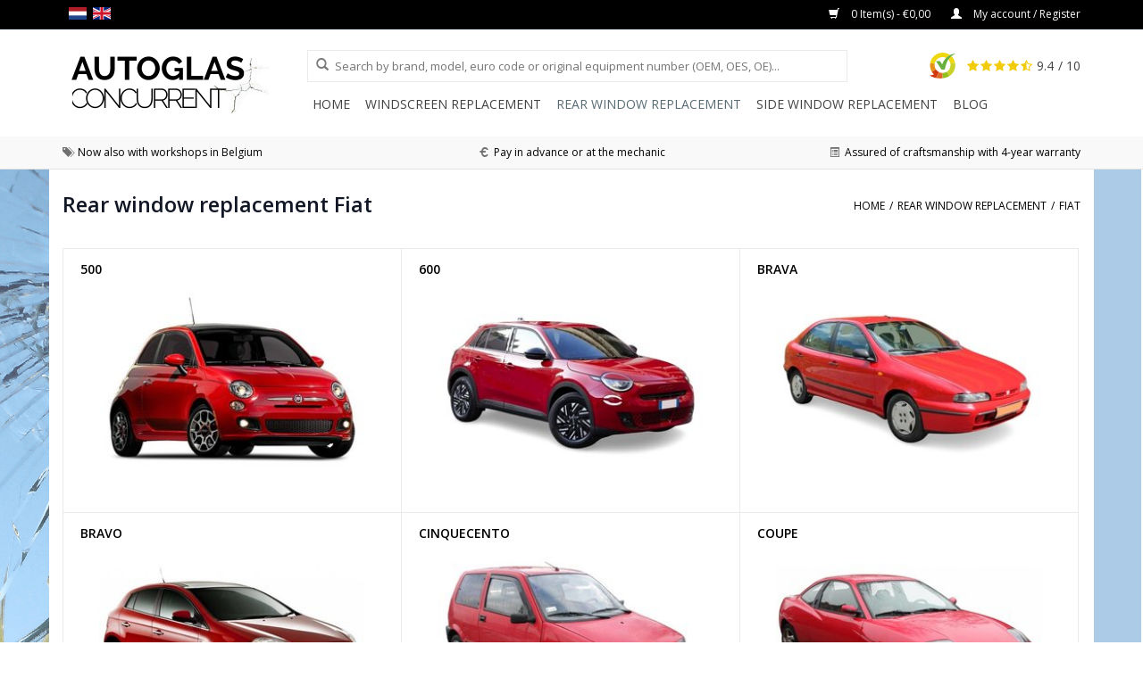

--- FILE ---
content_type: text/html; charset=utf-8
request_url: https://www.youtube-nocookie.com/embed/AfeU0J01h9Y?start=14&rel=0&=1&mute=1&controls=1&enablejsapi=1&rel=0&showinfo=0&controls=0
body_size: 45633
content:
<!DOCTYPE html><html lang="en" dir="ltr" data-cast-api-enabled="true"><head><meta name="viewport" content="width=device-width, initial-scale=1"><script nonce="TSAu_AH_hSDAjNI5qA4V7w">if ('undefined' == typeof Symbol || 'undefined' == typeof Symbol.iterator) {delete Array.prototype.entries;}</script><style name="www-roboto" nonce="DOkEQuH5odNSZ4Co01jpVQ">@font-face{font-family:'Roboto';font-style:normal;font-weight:400;font-stretch:100%;src:url(//fonts.gstatic.com/s/roboto/v48/KFO7CnqEu92Fr1ME7kSn66aGLdTylUAMa3GUBHMdazTgWw.woff2)format('woff2');unicode-range:U+0460-052F,U+1C80-1C8A,U+20B4,U+2DE0-2DFF,U+A640-A69F,U+FE2E-FE2F;}@font-face{font-family:'Roboto';font-style:normal;font-weight:400;font-stretch:100%;src:url(//fonts.gstatic.com/s/roboto/v48/KFO7CnqEu92Fr1ME7kSn66aGLdTylUAMa3iUBHMdazTgWw.woff2)format('woff2');unicode-range:U+0301,U+0400-045F,U+0490-0491,U+04B0-04B1,U+2116;}@font-face{font-family:'Roboto';font-style:normal;font-weight:400;font-stretch:100%;src:url(//fonts.gstatic.com/s/roboto/v48/KFO7CnqEu92Fr1ME7kSn66aGLdTylUAMa3CUBHMdazTgWw.woff2)format('woff2');unicode-range:U+1F00-1FFF;}@font-face{font-family:'Roboto';font-style:normal;font-weight:400;font-stretch:100%;src:url(//fonts.gstatic.com/s/roboto/v48/KFO7CnqEu92Fr1ME7kSn66aGLdTylUAMa3-UBHMdazTgWw.woff2)format('woff2');unicode-range:U+0370-0377,U+037A-037F,U+0384-038A,U+038C,U+038E-03A1,U+03A3-03FF;}@font-face{font-family:'Roboto';font-style:normal;font-weight:400;font-stretch:100%;src:url(//fonts.gstatic.com/s/roboto/v48/KFO7CnqEu92Fr1ME7kSn66aGLdTylUAMawCUBHMdazTgWw.woff2)format('woff2');unicode-range:U+0302-0303,U+0305,U+0307-0308,U+0310,U+0312,U+0315,U+031A,U+0326-0327,U+032C,U+032F-0330,U+0332-0333,U+0338,U+033A,U+0346,U+034D,U+0391-03A1,U+03A3-03A9,U+03B1-03C9,U+03D1,U+03D5-03D6,U+03F0-03F1,U+03F4-03F5,U+2016-2017,U+2034-2038,U+203C,U+2040,U+2043,U+2047,U+2050,U+2057,U+205F,U+2070-2071,U+2074-208E,U+2090-209C,U+20D0-20DC,U+20E1,U+20E5-20EF,U+2100-2112,U+2114-2115,U+2117-2121,U+2123-214F,U+2190,U+2192,U+2194-21AE,U+21B0-21E5,U+21F1-21F2,U+21F4-2211,U+2213-2214,U+2216-22FF,U+2308-230B,U+2310,U+2319,U+231C-2321,U+2336-237A,U+237C,U+2395,U+239B-23B7,U+23D0,U+23DC-23E1,U+2474-2475,U+25AF,U+25B3,U+25B7,U+25BD,U+25C1,U+25CA,U+25CC,U+25FB,U+266D-266F,U+27C0-27FF,U+2900-2AFF,U+2B0E-2B11,U+2B30-2B4C,U+2BFE,U+3030,U+FF5B,U+FF5D,U+1D400-1D7FF,U+1EE00-1EEFF;}@font-face{font-family:'Roboto';font-style:normal;font-weight:400;font-stretch:100%;src:url(//fonts.gstatic.com/s/roboto/v48/KFO7CnqEu92Fr1ME7kSn66aGLdTylUAMaxKUBHMdazTgWw.woff2)format('woff2');unicode-range:U+0001-000C,U+000E-001F,U+007F-009F,U+20DD-20E0,U+20E2-20E4,U+2150-218F,U+2190,U+2192,U+2194-2199,U+21AF,U+21E6-21F0,U+21F3,U+2218-2219,U+2299,U+22C4-22C6,U+2300-243F,U+2440-244A,U+2460-24FF,U+25A0-27BF,U+2800-28FF,U+2921-2922,U+2981,U+29BF,U+29EB,U+2B00-2BFF,U+4DC0-4DFF,U+FFF9-FFFB,U+10140-1018E,U+10190-1019C,U+101A0,U+101D0-101FD,U+102E0-102FB,U+10E60-10E7E,U+1D2C0-1D2D3,U+1D2E0-1D37F,U+1F000-1F0FF,U+1F100-1F1AD,U+1F1E6-1F1FF,U+1F30D-1F30F,U+1F315,U+1F31C,U+1F31E,U+1F320-1F32C,U+1F336,U+1F378,U+1F37D,U+1F382,U+1F393-1F39F,U+1F3A7-1F3A8,U+1F3AC-1F3AF,U+1F3C2,U+1F3C4-1F3C6,U+1F3CA-1F3CE,U+1F3D4-1F3E0,U+1F3ED,U+1F3F1-1F3F3,U+1F3F5-1F3F7,U+1F408,U+1F415,U+1F41F,U+1F426,U+1F43F,U+1F441-1F442,U+1F444,U+1F446-1F449,U+1F44C-1F44E,U+1F453,U+1F46A,U+1F47D,U+1F4A3,U+1F4B0,U+1F4B3,U+1F4B9,U+1F4BB,U+1F4BF,U+1F4C8-1F4CB,U+1F4D6,U+1F4DA,U+1F4DF,U+1F4E3-1F4E6,U+1F4EA-1F4ED,U+1F4F7,U+1F4F9-1F4FB,U+1F4FD-1F4FE,U+1F503,U+1F507-1F50B,U+1F50D,U+1F512-1F513,U+1F53E-1F54A,U+1F54F-1F5FA,U+1F610,U+1F650-1F67F,U+1F687,U+1F68D,U+1F691,U+1F694,U+1F698,U+1F6AD,U+1F6B2,U+1F6B9-1F6BA,U+1F6BC,U+1F6C6-1F6CF,U+1F6D3-1F6D7,U+1F6E0-1F6EA,U+1F6F0-1F6F3,U+1F6F7-1F6FC,U+1F700-1F7FF,U+1F800-1F80B,U+1F810-1F847,U+1F850-1F859,U+1F860-1F887,U+1F890-1F8AD,U+1F8B0-1F8BB,U+1F8C0-1F8C1,U+1F900-1F90B,U+1F93B,U+1F946,U+1F984,U+1F996,U+1F9E9,U+1FA00-1FA6F,U+1FA70-1FA7C,U+1FA80-1FA89,U+1FA8F-1FAC6,U+1FACE-1FADC,U+1FADF-1FAE9,U+1FAF0-1FAF8,U+1FB00-1FBFF;}@font-face{font-family:'Roboto';font-style:normal;font-weight:400;font-stretch:100%;src:url(//fonts.gstatic.com/s/roboto/v48/KFO7CnqEu92Fr1ME7kSn66aGLdTylUAMa3OUBHMdazTgWw.woff2)format('woff2');unicode-range:U+0102-0103,U+0110-0111,U+0128-0129,U+0168-0169,U+01A0-01A1,U+01AF-01B0,U+0300-0301,U+0303-0304,U+0308-0309,U+0323,U+0329,U+1EA0-1EF9,U+20AB;}@font-face{font-family:'Roboto';font-style:normal;font-weight:400;font-stretch:100%;src:url(//fonts.gstatic.com/s/roboto/v48/KFO7CnqEu92Fr1ME7kSn66aGLdTylUAMa3KUBHMdazTgWw.woff2)format('woff2');unicode-range:U+0100-02BA,U+02BD-02C5,U+02C7-02CC,U+02CE-02D7,U+02DD-02FF,U+0304,U+0308,U+0329,U+1D00-1DBF,U+1E00-1E9F,U+1EF2-1EFF,U+2020,U+20A0-20AB,U+20AD-20C0,U+2113,U+2C60-2C7F,U+A720-A7FF;}@font-face{font-family:'Roboto';font-style:normal;font-weight:400;font-stretch:100%;src:url(//fonts.gstatic.com/s/roboto/v48/KFO7CnqEu92Fr1ME7kSn66aGLdTylUAMa3yUBHMdazQ.woff2)format('woff2');unicode-range:U+0000-00FF,U+0131,U+0152-0153,U+02BB-02BC,U+02C6,U+02DA,U+02DC,U+0304,U+0308,U+0329,U+2000-206F,U+20AC,U+2122,U+2191,U+2193,U+2212,U+2215,U+FEFF,U+FFFD;}@font-face{font-family:'Roboto';font-style:normal;font-weight:500;font-stretch:100%;src:url(//fonts.gstatic.com/s/roboto/v48/KFO7CnqEu92Fr1ME7kSn66aGLdTylUAMa3GUBHMdazTgWw.woff2)format('woff2');unicode-range:U+0460-052F,U+1C80-1C8A,U+20B4,U+2DE0-2DFF,U+A640-A69F,U+FE2E-FE2F;}@font-face{font-family:'Roboto';font-style:normal;font-weight:500;font-stretch:100%;src:url(//fonts.gstatic.com/s/roboto/v48/KFO7CnqEu92Fr1ME7kSn66aGLdTylUAMa3iUBHMdazTgWw.woff2)format('woff2');unicode-range:U+0301,U+0400-045F,U+0490-0491,U+04B0-04B1,U+2116;}@font-face{font-family:'Roboto';font-style:normal;font-weight:500;font-stretch:100%;src:url(//fonts.gstatic.com/s/roboto/v48/KFO7CnqEu92Fr1ME7kSn66aGLdTylUAMa3CUBHMdazTgWw.woff2)format('woff2');unicode-range:U+1F00-1FFF;}@font-face{font-family:'Roboto';font-style:normal;font-weight:500;font-stretch:100%;src:url(//fonts.gstatic.com/s/roboto/v48/KFO7CnqEu92Fr1ME7kSn66aGLdTylUAMa3-UBHMdazTgWw.woff2)format('woff2');unicode-range:U+0370-0377,U+037A-037F,U+0384-038A,U+038C,U+038E-03A1,U+03A3-03FF;}@font-face{font-family:'Roboto';font-style:normal;font-weight:500;font-stretch:100%;src:url(//fonts.gstatic.com/s/roboto/v48/KFO7CnqEu92Fr1ME7kSn66aGLdTylUAMawCUBHMdazTgWw.woff2)format('woff2');unicode-range:U+0302-0303,U+0305,U+0307-0308,U+0310,U+0312,U+0315,U+031A,U+0326-0327,U+032C,U+032F-0330,U+0332-0333,U+0338,U+033A,U+0346,U+034D,U+0391-03A1,U+03A3-03A9,U+03B1-03C9,U+03D1,U+03D5-03D6,U+03F0-03F1,U+03F4-03F5,U+2016-2017,U+2034-2038,U+203C,U+2040,U+2043,U+2047,U+2050,U+2057,U+205F,U+2070-2071,U+2074-208E,U+2090-209C,U+20D0-20DC,U+20E1,U+20E5-20EF,U+2100-2112,U+2114-2115,U+2117-2121,U+2123-214F,U+2190,U+2192,U+2194-21AE,U+21B0-21E5,U+21F1-21F2,U+21F4-2211,U+2213-2214,U+2216-22FF,U+2308-230B,U+2310,U+2319,U+231C-2321,U+2336-237A,U+237C,U+2395,U+239B-23B7,U+23D0,U+23DC-23E1,U+2474-2475,U+25AF,U+25B3,U+25B7,U+25BD,U+25C1,U+25CA,U+25CC,U+25FB,U+266D-266F,U+27C0-27FF,U+2900-2AFF,U+2B0E-2B11,U+2B30-2B4C,U+2BFE,U+3030,U+FF5B,U+FF5D,U+1D400-1D7FF,U+1EE00-1EEFF;}@font-face{font-family:'Roboto';font-style:normal;font-weight:500;font-stretch:100%;src:url(//fonts.gstatic.com/s/roboto/v48/KFO7CnqEu92Fr1ME7kSn66aGLdTylUAMaxKUBHMdazTgWw.woff2)format('woff2');unicode-range:U+0001-000C,U+000E-001F,U+007F-009F,U+20DD-20E0,U+20E2-20E4,U+2150-218F,U+2190,U+2192,U+2194-2199,U+21AF,U+21E6-21F0,U+21F3,U+2218-2219,U+2299,U+22C4-22C6,U+2300-243F,U+2440-244A,U+2460-24FF,U+25A0-27BF,U+2800-28FF,U+2921-2922,U+2981,U+29BF,U+29EB,U+2B00-2BFF,U+4DC0-4DFF,U+FFF9-FFFB,U+10140-1018E,U+10190-1019C,U+101A0,U+101D0-101FD,U+102E0-102FB,U+10E60-10E7E,U+1D2C0-1D2D3,U+1D2E0-1D37F,U+1F000-1F0FF,U+1F100-1F1AD,U+1F1E6-1F1FF,U+1F30D-1F30F,U+1F315,U+1F31C,U+1F31E,U+1F320-1F32C,U+1F336,U+1F378,U+1F37D,U+1F382,U+1F393-1F39F,U+1F3A7-1F3A8,U+1F3AC-1F3AF,U+1F3C2,U+1F3C4-1F3C6,U+1F3CA-1F3CE,U+1F3D4-1F3E0,U+1F3ED,U+1F3F1-1F3F3,U+1F3F5-1F3F7,U+1F408,U+1F415,U+1F41F,U+1F426,U+1F43F,U+1F441-1F442,U+1F444,U+1F446-1F449,U+1F44C-1F44E,U+1F453,U+1F46A,U+1F47D,U+1F4A3,U+1F4B0,U+1F4B3,U+1F4B9,U+1F4BB,U+1F4BF,U+1F4C8-1F4CB,U+1F4D6,U+1F4DA,U+1F4DF,U+1F4E3-1F4E6,U+1F4EA-1F4ED,U+1F4F7,U+1F4F9-1F4FB,U+1F4FD-1F4FE,U+1F503,U+1F507-1F50B,U+1F50D,U+1F512-1F513,U+1F53E-1F54A,U+1F54F-1F5FA,U+1F610,U+1F650-1F67F,U+1F687,U+1F68D,U+1F691,U+1F694,U+1F698,U+1F6AD,U+1F6B2,U+1F6B9-1F6BA,U+1F6BC,U+1F6C6-1F6CF,U+1F6D3-1F6D7,U+1F6E0-1F6EA,U+1F6F0-1F6F3,U+1F6F7-1F6FC,U+1F700-1F7FF,U+1F800-1F80B,U+1F810-1F847,U+1F850-1F859,U+1F860-1F887,U+1F890-1F8AD,U+1F8B0-1F8BB,U+1F8C0-1F8C1,U+1F900-1F90B,U+1F93B,U+1F946,U+1F984,U+1F996,U+1F9E9,U+1FA00-1FA6F,U+1FA70-1FA7C,U+1FA80-1FA89,U+1FA8F-1FAC6,U+1FACE-1FADC,U+1FADF-1FAE9,U+1FAF0-1FAF8,U+1FB00-1FBFF;}@font-face{font-family:'Roboto';font-style:normal;font-weight:500;font-stretch:100%;src:url(//fonts.gstatic.com/s/roboto/v48/KFO7CnqEu92Fr1ME7kSn66aGLdTylUAMa3OUBHMdazTgWw.woff2)format('woff2');unicode-range:U+0102-0103,U+0110-0111,U+0128-0129,U+0168-0169,U+01A0-01A1,U+01AF-01B0,U+0300-0301,U+0303-0304,U+0308-0309,U+0323,U+0329,U+1EA0-1EF9,U+20AB;}@font-face{font-family:'Roboto';font-style:normal;font-weight:500;font-stretch:100%;src:url(//fonts.gstatic.com/s/roboto/v48/KFO7CnqEu92Fr1ME7kSn66aGLdTylUAMa3KUBHMdazTgWw.woff2)format('woff2');unicode-range:U+0100-02BA,U+02BD-02C5,U+02C7-02CC,U+02CE-02D7,U+02DD-02FF,U+0304,U+0308,U+0329,U+1D00-1DBF,U+1E00-1E9F,U+1EF2-1EFF,U+2020,U+20A0-20AB,U+20AD-20C0,U+2113,U+2C60-2C7F,U+A720-A7FF;}@font-face{font-family:'Roboto';font-style:normal;font-weight:500;font-stretch:100%;src:url(//fonts.gstatic.com/s/roboto/v48/KFO7CnqEu92Fr1ME7kSn66aGLdTylUAMa3yUBHMdazQ.woff2)format('woff2');unicode-range:U+0000-00FF,U+0131,U+0152-0153,U+02BB-02BC,U+02C6,U+02DA,U+02DC,U+0304,U+0308,U+0329,U+2000-206F,U+20AC,U+2122,U+2191,U+2193,U+2212,U+2215,U+FEFF,U+FFFD;}</style><script name="www-roboto" nonce="TSAu_AH_hSDAjNI5qA4V7w">if (document.fonts && document.fonts.load) {document.fonts.load("400 10pt Roboto", "E"); document.fonts.load("500 10pt Roboto", "E");}</script><link rel="stylesheet" href="/s/player/b95b0e7a/www-player.css" name="www-player" nonce="DOkEQuH5odNSZ4Co01jpVQ"><style nonce="DOkEQuH5odNSZ4Co01jpVQ">html {overflow: hidden;}body {font: 12px Roboto, Arial, sans-serif; background-color: #000; color: #fff; height: 100%; width: 100%; overflow: hidden; position: absolute; margin: 0; padding: 0;}#player {width: 100%; height: 100%;}h1 {text-align: center; color: #fff;}h3 {margin-top: 6px; margin-bottom: 3px;}.player-unavailable {position: absolute; top: 0; left: 0; right: 0; bottom: 0; padding: 25px; font-size: 13px; background: url(/img/meh7.png) 50% 65% no-repeat;}.player-unavailable .message {text-align: left; margin: 0 -5px 15px; padding: 0 5px 14px; border-bottom: 1px solid #888; font-size: 19px; font-weight: normal;}.player-unavailable a {color: #167ac6; text-decoration: none;}</style><script nonce="TSAu_AH_hSDAjNI5qA4V7w">var ytcsi={gt:function(n){n=(n||"")+"data_";return ytcsi[n]||(ytcsi[n]={tick:{},info:{},gel:{preLoggedGelInfos:[]}})},now:window.performance&&window.performance.timing&&window.performance.now&&window.performance.timing.navigationStart?function(){return window.performance.timing.navigationStart+window.performance.now()}:function(){return(new Date).getTime()},tick:function(l,t,n){var ticks=ytcsi.gt(n).tick;var v=t||ytcsi.now();if(ticks[l]){ticks["_"+l]=ticks["_"+l]||[ticks[l]];ticks["_"+l].push(v)}ticks[l]=
v},info:function(k,v,n){ytcsi.gt(n).info[k]=v},infoGel:function(p,n){ytcsi.gt(n).gel.preLoggedGelInfos.push(p)},setStart:function(t,n){ytcsi.tick("_start",t,n)}};
(function(w,d){function isGecko(){if(!w.navigator)return false;try{if(w.navigator.userAgentData&&w.navigator.userAgentData.brands&&w.navigator.userAgentData.brands.length){var brands=w.navigator.userAgentData.brands;var i=0;for(;i<brands.length;i++)if(brands[i]&&brands[i].brand==="Firefox")return true;return false}}catch(e){setTimeout(function(){throw e;})}if(!w.navigator.userAgent)return false;var ua=w.navigator.userAgent;return ua.indexOf("Gecko")>0&&ua.toLowerCase().indexOf("webkit")<0&&ua.indexOf("Edge")<
0&&ua.indexOf("Trident")<0&&ua.indexOf("MSIE")<0}ytcsi.setStart(w.performance?w.performance.timing.responseStart:null);var isPrerender=(d.visibilityState||d.webkitVisibilityState)=="prerender";var vName=!d.visibilityState&&d.webkitVisibilityState?"webkitvisibilitychange":"visibilitychange";if(isPrerender){var startTick=function(){ytcsi.setStart();d.removeEventListener(vName,startTick)};d.addEventListener(vName,startTick,false)}if(d.addEventListener)d.addEventListener(vName,function(){ytcsi.tick("vc")},
false);if(isGecko()){var isHidden=(d.visibilityState||d.webkitVisibilityState)=="hidden";if(isHidden)ytcsi.tick("vc")}var slt=function(el,t){setTimeout(function(){var n=ytcsi.now();el.loadTime=n;if(el.slt)el.slt()},t)};w.__ytRIL=function(el){if(!el.getAttribute("data-thumb"))if(w.requestAnimationFrame)w.requestAnimationFrame(function(){slt(el,0)});else slt(el,16)}})(window,document);
</script><script nonce="TSAu_AH_hSDAjNI5qA4V7w">var ytcfg={d:function(){return window.yt&&yt.config_||ytcfg.data_||(ytcfg.data_={})},get:function(k,o){return k in ytcfg.d()?ytcfg.d()[k]:o},set:function(){var a=arguments;if(a.length>1)ytcfg.d()[a[0]]=a[1];else{var k;for(k in a[0])ytcfg.d()[k]=a[0][k]}}};
ytcfg.set({"CLIENT_CANARY_STATE":"none","DEVICE":"cbr\u003dChrome\u0026cbrand\u003dapple\u0026cbrver\u003d131.0.0.0\u0026ceng\u003dWebKit\u0026cengver\u003d537.36\u0026cos\u003dMacintosh\u0026cosver\u003d10_15_7\u0026cplatform\u003dDESKTOP","EVENT_ID":"w8FqaayYNaff_tcPjv6R0Ak","EXPERIMENT_FLAGS":{"ab_det_apm":true,"ab_det_el_h":true,"ab_det_em_inj":true,"ab_l_sig_st":true,"ab_l_sig_st_e":true,"action_companion_center_align_description":true,"allow_skip_networkless":true,"always_send_and_write":true,"att_web_record_metrics":true,"attmusi":true,"c3_enable_button_impression_logging":true,"c3_watch_page_component":true,"cancel_pending_navs":true,"clean_up_manual_attribution_header":true,"config_age_report_killswitch":true,"cow_optimize_idom_compat":true,"csi_config_handling_infra":true,"csi_on_gel":true,"delhi_mweb_colorful_sd":true,"delhi_mweb_colorful_sd_v2":true,"deprecate_csi_has_info":true,"deprecate_pair_servlet_enabled":true,"desktop_sparkles_light_cta_button":true,"disable_cached_masthead_data":true,"disable_child_node_auto_formatted_strings":true,"disable_enf_isd":true,"disable_log_to_visitor_layer":true,"disable_pacf_logging_for_memory_limited_tv":true,"embeds_enable_eid_enforcement_for_youtube":true,"embeds_enable_info_panel_dismissal":true,"embeds_enable_pfp_always_unbranded":true,"embeds_muted_autoplay_sound_fix":true,"embeds_serve_es6_client":true,"embeds_web_nwl_disable_nocookie":true,"embeds_web_updated_shorts_definition_fix":true,"enable_active_view_display_ad_renderer_web_home":true,"enable_ad_disclosure_banner_a11y_fix":true,"enable_chips_shelf_view_model_fully_reactive":true,"enable_client_creator_goal_ticker_bar_revamp":true,"enable_client_only_wiz_direct_reactions":true,"enable_client_sli_logging":true,"enable_client_streamz_web":true,"enable_client_ve_spec":true,"enable_cloud_save_error_popup_after_retry":true,"enable_cookie_reissue_iframe":true,"enable_dai_sdf_h5_preroll":true,"enable_datasync_id_header_in_web_vss_pings":true,"enable_default_mono_cta_migration_web_client":true,"enable_dma_post_enforcement":true,"enable_docked_chat_messages":true,"enable_entity_store_from_dependency_injection":true,"enable_inline_muted_playback_on_web_search":true,"enable_inline_muted_playback_on_web_search_for_vdc":true,"enable_inline_muted_playback_on_web_search_for_vdcb":true,"enable_is_extended_monitoring":true,"enable_is_mini_app_page_active_bugfix":true,"enable_live_overlay_feed_in_live_chat":true,"enable_logging_first_user_action_after_game_ready":true,"enable_ltc_param_fetch_from_innertube":true,"enable_masthead_mweb_padding_fix":true,"enable_menu_renderer_button_in_mweb_hclr":true,"enable_mini_app_command_handler_mweb_fix":true,"enable_mini_app_iframe_loaded_logging":true,"enable_mini_guide_downloads_item":true,"enable_mixed_direction_formatted_strings":true,"enable_mweb_livestream_ui_update":true,"enable_mweb_new_caption_language_picker":true,"enable_names_handles_account_switcher":true,"enable_network_request_logging_on_game_events":true,"enable_new_paid_product_placement":true,"enable_obtaining_ppn_query_param":true,"enable_open_in_new_tab_icon_for_short_dr_for_desktop_search":true,"enable_open_yt_content":true,"enable_origin_query_parameter_bugfix":true,"enable_pause_ads_on_ytv_html5":true,"enable_payments_purchase_manager":true,"enable_pdp_icon_prefetch":true,"enable_pl_r_si_fa":true,"enable_place_pivot_url":true,"enable_playable_a11y_label_with_badge_text":true,"enable_pv_screen_modern_text":true,"enable_removing_navbar_title_on_hashtag_page_mweb":true,"enable_resetting_scroll_position_on_flow_change":true,"enable_rta_manager":true,"enable_sdf_companion_h5":true,"enable_sdf_dai_h5_midroll":true,"enable_sdf_h5_endemic_mid_post_roll":true,"enable_sdf_on_h5_unplugged_vod_midroll":true,"enable_sdf_shorts_player_bytes_h5":true,"enable_sdk_performance_network_logging":true,"enable_sending_unwrapped_game_audio_as_serialized_metadata":true,"enable_sfv_effect_pivot_url":true,"enable_shorts_new_carousel":true,"enable_skip_ad_guidance_prompt":true,"enable_skippable_ads_for_unplugged_ad_pod":true,"enable_smearing_expansion_dai":true,"enable_third_party_info":true,"enable_time_out_messages":true,"enable_timeline_view_modern_transcript_fe":true,"enable_video_display_compact_button_group_for_desktop_search":true,"enable_watch_next_pause_autoplay_lact":true,"enable_web_home_top_landscape_image_layout_level_click":true,"enable_web_tiered_gel":true,"enable_window_constrained_buy_flow_dialog":true,"enable_wiz_queue_effect_and_on_init_initial_runs":true,"enable_ypc_spinners":true,"enable_yt_ata_iframe_authuser":true,"export_networkless_options":true,"export_player_version_to_ytconfig":true,"fill_single_video_with_notify_to_lasr":true,"fix_ad_miniplayer_controls_rendering":true,"fix_ads_tracking_for_swf_config_deprecation_mweb":true,"h5_companion_enable_adcpn_macro_substitution_for_click_pings":true,"h5_inplayer_enable_adcpn_macro_substitution_for_click_pings":true,"h5_reset_cache_and_filter_before_update_masthead":true,"hide_channel_creation_title_for_mweb":true,"high_ccv_client_side_caching_h5":true,"html5_log_trigger_events_with_debug_data":true,"html5_ssdai_enable_media_end_cue_range":true,"il_attach_cache_limit":true,"il_use_view_model_logging_context":true,"is_browser_support_for_webcam_streaming":true,"json_condensed_response":true,"kev_adb_pg":true,"kevlar_enable_download_to_mobile":true,"kevlar_gel_error_routing":true,"kevlar_watch_cinematics":true,"live_chat_enable_controller_extraction":true,"live_chat_enable_rta_manager":true,"live_chat_increased_min_height":true,"log_click_with_layer_from_element_in_command_handler":true,"log_errors_through_nwl_on_retry":true,"mdx_enable_privacy_disclosure_ui":true,"mdx_load_cast_api_bootstrap_script":true,"medium_progress_bar_modification":true,"migrate_remaining_web_ad_badges_to_innertube":true,"mobile_account_menu_refresh":true,"mweb_a11y_enable_player_controls_invisible_toggle":true,"mweb_account_linking_noapp":true,"mweb_after_render_to_scheduler":true,"mweb_allow_modern_search_suggest_behavior":true,"mweb_animated_actions":true,"mweb_app_upsell_button_direct_to_app":true,"mweb_big_progress_bar":true,"mweb_c3_disable_carve_out":true,"mweb_c3_disable_carve_out_keep_external_links":true,"mweb_c3_enable_adaptive_signals":true,"mweb_c3_endscreen":true,"mweb_c3_endscreen_v2":true,"mweb_c3_library_page_enable_recent_shelf":true,"mweb_c3_remove_web_navigation_endpoint_data":true,"mweb_c3_use_canonical_from_player_response":true,"mweb_cinematic_watch":true,"mweb_command_handler":true,"mweb_delay_watch_initial_data":true,"mweb_disable_searchbar_scroll":true,"mweb_enable_fine_scrubbing_for_recs":true,"mweb_enable_keto_batch_player_fullscreen":true,"mweb_enable_keto_batch_player_progress_bar":true,"mweb_enable_keto_batch_player_tooltips":true,"mweb_enable_lockup_view_model_for_ucp":true,"mweb_enable_more_drawer":true,"mweb_enable_optional_fullscreen_landscape_locking":true,"mweb_enable_overlay_touch_manager":true,"mweb_enable_premium_carve_out_fix":true,"mweb_enable_refresh_detection":true,"mweb_enable_search_imp":true,"mweb_enable_sequence_signal":true,"mweb_enable_shorts_pivot_button":true,"mweb_enable_shorts_video_preload":true,"mweb_enable_skippables_on_jio_phone":true,"mweb_enable_storyboards":true,"mweb_enable_two_line_title_on_shorts":true,"mweb_enable_varispeed_controller":true,"mweb_enable_warm_channel_requests":true,"mweb_enable_watch_feed_infinite_scroll":true,"mweb_enable_wrapped_unplugged_pause_membership_dialog_renderer":true,"mweb_filter_video_format_in_webfe":true,"mweb_fix_livestream_seeking":true,"mweb_fix_monitor_visibility_after_render":true,"mweb_fix_section_list_continuation_item_renderers":true,"mweb_force_ios_fallback_to_native_control":true,"mweb_fp_auto_fullscreen":true,"mweb_fullscreen_controls":true,"mweb_fullscreen_controls_action_buttons":true,"mweb_fullscreen_watch_system":true,"mweb_home_reactive_shorts":true,"mweb_innertube_search_command":true,"mweb_lang_in_html":true,"mweb_like_button_synced_with_entities":true,"mweb_logo_use_home_page_ve":true,"mweb_module_decoration":true,"mweb_native_control_in_faux_fullscreen_shared":true,"mweb_panel_container_inert":true,"mweb_player_control_on_hover":true,"mweb_player_delhi_dtts":true,"mweb_player_settings_use_bottom_sheet":true,"mweb_player_show_previous_next_buttons_in_playlist":true,"mweb_player_skip_no_op_state_changes":true,"mweb_player_user_select_none":true,"mweb_playlist_engagement_panel":true,"mweb_progress_bar_seek_on_mouse_click":true,"mweb_pull_2_full":true,"mweb_pull_2_full_enable_touch_handlers":true,"mweb_schedule_warm_watch_response":true,"mweb_searchbox_legacy_navigation":true,"mweb_see_fewer_shorts":true,"mweb_sheets_ui_refresh":true,"mweb_shorts_comments_panel_id_change":true,"mweb_shorts_early_continuation":true,"mweb_show_ios_smart_banner":true,"mweb_use_server_url_on_startup":true,"mweb_watch_captions_enable_auto_translate":true,"mweb_watch_captions_set_default_size":true,"mweb_watch_stop_scheduler_on_player_response":true,"mweb_watchfeed_big_thumbnails":true,"mweb_yt_searchbox":true,"networkless_logging":true,"no_client_ve_attach_unless_shown":true,"nwl_send_from_memory_when_online":true,"pageid_as_header_web":true,"playback_settings_use_switch_menu":true,"player_controls_autonav_fix":true,"player_controls_skip_double_signal_update":true,"polymer_bad_build_labels":true,"polymer_verifiy_app_state":true,"qoe_send_and_write":true,"remove_masthead_channel_banner_on_refresh":true,"remove_slot_id_exited_trigger_for_dai_in_player_slot_expire":true,"replace_client_url_parsing_with_server_signal":true,"service_worker_enabled":true,"service_worker_push_enabled":true,"service_worker_push_home_page_prompt":true,"service_worker_push_watch_page_prompt":true,"shell_load_gcf":true,"shorten_initial_gel_batch_timeout":true,"should_use_yt_voice_endpoint_in_kaios":true,"skip_invalid_ytcsi_ticks":true,"skip_setting_info_in_csi_data_object":true,"smarter_ve_dedupping":true,"speedmaster_no_seek":true,"start_client_gcf_mweb":true,"stop_handling_click_for_non_rendering_overlay_layout":true,"suppress_error_204_logging":true,"synced_panel_scrolling_controller":true,"use_event_time_ms_header":true,"use_fifo_for_networkless":true,"use_player_abuse_bg_library":true,"use_request_time_ms_header":true,"use_session_based_sampling":true,"use_thumbnail_overlay_time_status_renderer_for_live_badge":true,"use_ts_visibilitylogger":true,"vss_final_ping_send_and_write":true,"vss_playback_use_send_and_write":true,"web_adaptive_repeat_ase":true,"web_always_load_chat_support":true,"web_animated_like":true,"web_api_url":true,"web_autonav_allow_off_by_default":true,"web_button_vm_refactor_disabled":true,"web_c3_log_app_init_finish":true,"web_csi_action_sampling_enabled":true,"web_dedupe_ve_grafting":true,"web_disable_backdrop_filter":true,"web_enable_ab_rsp_cl":true,"web_enable_course_icon_update":true,"web_enable_error_204":true,"web_enable_horizontal_video_attributes_section":true,"web_fix_segmented_like_dislike_undefined":true,"web_gcf_hashes_innertube":true,"web_gel_timeout_cap":true,"web_log_streamed_get_watch_supported":true,"web_metadata_carousel_elref_bugfix":true,"web_parent_target_for_sheets":true,"web_persist_server_autonav_state_on_client":true,"web_playback_associated_log_ctt":true,"web_playback_associated_ve":true,"web_prefetch_preload_video":true,"web_progress_bar_draggable":true,"web_resizable_advertiser_banner_on_masthead_safari_fix":true,"web_scheduler_auto_init":true,"web_shorts_just_watched_on_channel_and_pivot_study":true,"web_shorts_just_watched_overlay":true,"web_shorts_pivot_button_view_model_reactive":true,"web_update_panel_visibility_logging_fix":true,"web_video_attribute_view_model_a11y_fix":true,"web_watch_controls_state_signals":true,"web_wiz_attributed_string":true,"web_yt_config_context":true,"webfe_mweb_watch_microdata":true,"webfe_watch_shorts_canonical_url_fix":true,"webpo_exit_on_net_err":true,"wiz_diff_overwritable":true,"wiz_memoize_stamper_items":true,"woffle_used_state_report":true,"wpo_gel_strz":true,"wug_networking_gzip_request":true,"ytcp_paper_tooltip_use_scoped_owner_root":true,"ytidb_clear_embedded_player":true,"H5_async_logging_delay_ms":30000.0,"attention_logging_scroll_throttle":500.0,"autoplay_pause_by_lact_sampling_fraction":0.0,"cinematic_watch_effect_opacity":0.4,"log_window_onerror_fraction":0.1,"speedmaster_playback_rate":2.0,"tv_pacf_logging_sample_rate":0.01,"web_attention_logging_scroll_throttle":500.0,"web_load_prediction_threshold":0.1,"web_navigation_prediction_threshold":0.1,"web_pbj_log_warning_rate":0.0,"web_system_health_fraction":0.01,"ytidb_transaction_ended_event_rate_limit":0.02,"active_time_update_interval_ms":10000,"att_init_delay":500,"autoplay_pause_by_lact_sec":0,"botguard_async_snapshot_timeout_ms":3000,"check_navigator_accuracy_timeout_ms":0,"cinematic_watch_css_filter_blur_strength":40,"cinematic_watch_fade_out_duration":500,"close_webview_delay_ms":100,"cloud_save_game_data_rate_limit_ms":3000,"compression_disable_point":10,"custom_active_view_tos_timeout_ms":3600000,"embeds_widget_poll_interval_ms":0,"gel_min_batch_size":3,"gel_queue_timeout_max_ms":60000,"get_async_timeout_ms":60000,"hide_cta_for_home_web_video_ads_animate_in_time":2,"html5_byterate_soft_cap":0,"initial_gel_batch_timeout":2000,"max_body_size_to_compress":500000,"max_prefetch_window_sec_for_livestream_optimization":10,"min_prefetch_offset_sec_for_livestream_optimization":20,"mini_app_container_iframe_src_update_delay_ms":0,"multiple_preview_news_duration_time":11000,"mweb_c3_toast_duration_ms":5000,"mweb_deep_link_fallback_timeout_ms":10000,"mweb_delay_response_received_actions":100,"mweb_fp_dpad_rate_limit_ms":0,"mweb_fp_dpad_watch_title_clamp_lines":0,"mweb_history_manager_cache_size":100,"mweb_ios_fullscreen_playback_transition_delay_ms":500,"mweb_ios_fullscreen_system_pause_epilson_ms":0,"mweb_override_response_store_expiration_ms":0,"mweb_shorts_early_continuation_trigger_threshold":4,"mweb_w2w_max_age_seconds":0,"mweb_watch_captions_default_size":2,"neon_dark_launch_gradient_count":0,"network_polling_interval":30000,"play_click_interval_ms":30000,"play_ping_interval_ms":10000,"prefetch_comments_ms_after_video":0,"send_config_hash_timer":0,"service_worker_push_logged_out_prompt_watches":-1,"service_worker_push_prompt_cap":-1,"service_worker_push_prompt_delay_microseconds":3888000000000,"show_mini_app_ad_frequency_cap_ms":300000,"slow_compressions_before_abandon_count":4,"speedmaster_cancellation_movement_dp":10,"speedmaster_touch_activation_ms":500,"web_attention_logging_throttle":500,"web_foreground_heartbeat_interval_ms":28000,"web_gel_debounce_ms":10000,"web_logging_max_batch":100,"web_max_tracing_events":50,"web_tracing_session_replay":0,"wil_icon_max_concurrent_fetches":9999,"ytidb_remake_db_retries":3,"ytidb_reopen_db_retries":3,"WebClientReleaseProcessCritical__youtube_embeds_client_version_override":"","WebClientReleaseProcessCritical__youtube_embeds_web_client_version_override":"","WebClientReleaseProcessCritical__youtube_mweb_client_version_override":"","debug_forced_internalcountrycode":"","embeds_web_synth_ch_headers_banned_urls_regex":"","enable_web_media_service":"DISABLED","il_payload_scraping":"","live_chat_unicode_emoji_json_url":"https://www.gstatic.com/youtube/img/emojis/emojis-svg-9.json","mweb_deep_link_feature_tag_suffix":"11268432","mweb_enable_shorts_innertube_player_prefetch_trigger":"NONE","mweb_fp_dpad":"home,search,browse,channel,create_channel,experiments,settings,trending,oops,404,paid_memberships,sponsorship,premium,shorts","mweb_fp_dpad_linear_navigation":"","mweb_fp_dpad_linear_navigation_visitor":"","mweb_fp_dpad_visitor":"","mweb_preload_video_by_player_vars":"","mweb_sign_in_button_style":"STYLE_SUGGESTIVE_AVATAR","place_pivot_triggering_container_alternate":"","place_pivot_triggering_counterfactual_container_alternate":"","search_ui_mweb_searchbar_restyle":"DEFAULT","service_worker_push_force_notification_prompt_tag":"1","service_worker_scope":"/","suggest_exp_str":"","web_client_version_override":"","kevlar_command_handler_command_banlist":[],"mini_app_ids_without_game_ready":["UgkxHHtsak1SC8mRGHMZewc4HzeAY3yhPPmJ","Ugkx7OgzFqE6z_5Mtf4YsotGfQNII1DF_RBm"],"web_op_signal_type_banlist":[],"web_tracing_enabled_spans":["event","command"]},"GAPI_HINT_PARAMS":"m;/_/scs/abc-static/_/js/k\u003dgapi.gapi.en.FZb77tO2YW4.O/d\u003d1/rs\u003dAHpOoo8lqavmo6ayfVxZovyDiP6g3TOVSQ/m\u003d__features__","GAPI_HOST":"https://apis.google.com","GAPI_LOCALE":"en_US","GL":"US","HL":"en","HTML_DIR":"ltr","HTML_LANG":"en","INNERTUBE_API_KEY":"AIzaSyAO_FJ2SlqU8Q4STEHLGCilw_Y9_11qcW8","INNERTUBE_API_VERSION":"v1","INNERTUBE_CLIENT_NAME":"WEB_EMBEDDED_PLAYER","INNERTUBE_CLIENT_VERSION":"1.20260116.01.00","INNERTUBE_CONTEXT":{"client":{"hl":"en","gl":"US","remoteHost":"18.222.69.131","deviceMake":"Apple","deviceModel":"","visitorData":"[base64]%3D%3D","userAgent":"Mozilla/5.0 (Macintosh; Intel Mac OS X 10_15_7) AppleWebKit/537.36 (KHTML, like Gecko) Chrome/131.0.0.0 Safari/537.36; ClaudeBot/1.0; +claudebot@anthropic.com),gzip(gfe)","clientName":"WEB_EMBEDDED_PLAYER","clientVersion":"1.20260116.01.00","osName":"Macintosh","osVersion":"10_15_7","originalUrl":"https://www.youtube-nocookie.com/embed/AfeU0J01h9Y?start\u003d14\u0026rel\u003d0\u0026\u003d1\u0026mute\u003d1\u0026controls\u003d1\u0026enablejsapi\u003d1\u0026rel\u003d0\u0026showinfo\u003d0\u0026controls\u003d0","platform":"DESKTOP","clientFormFactor":"UNKNOWN_FORM_FACTOR","configInfo":{"appInstallData":"[base64]"},"browserName":"Chrome","browserVersion":"131.0.0.0","acceptHeader":"text/html,application/xhtml+xml,application/xml;q\u003d0.9,image/webp,image/apng,*/*;q\u003d0.8,application/signed-exchange;v\u003db3;q\u003d0.9","deviceExperimentId":"ChxOelU1TmpBNU5qYzJOakkzTmpjeE9UWTVOZz09EMODq8sGGMODq8sG","rolloutToken":"CPnK4Zz7oembTBD5jvzYk5GSAxj5jvzYk5GSAw%3D%3D"},"user":{"lockedSafetyMode":false},"request":{"useSsl":true},"clickTracking":{"clickTrackingParams":"IhMI7IX82JORkgMVp6//BB0OfwSa"},"thirdParty":{"embeddedPlayerContext":{"embeddedPlayerEncryptedContext":"AD5ZzFRlgYIz9gWdp8nz52w9mKJ3PdNQBFLQjjxiTtnKTl-IQpt4rtwQcQc-ZEHs9gN084eIRC6hX4kGsUrkuwuhs5d3ZKCeBJPjpRwEbPBDNuz2wzWzim9NETRvkFTmkdpg3LJdEHD2eIn7hXFy9d1nVcPl0BGmFTZT2UNmOhFL9ELML4ssMHQ65Ko9","ancestorOriginsSupported":false}}},"INNERTUBE_CONTEXT_CLIENT_NAME":56,"INNERTUBE_CONTEXT_CLIENT_VERSION":"1.20260116.01.00","INNERTUBE_CONTEXT_GL":"US","INNERTUBE_CONTEXT_HL":"en","LATEST_ECATCHER_SERVICE_TRACKING_PARAMS":{"client.name":"WEB_EMBEDDED_PLAYER","client.jsfeat":"2021"},"LOGGED_IN":false,"PAGE_BUILD_LABEL":"youtube.embeds.web_20260116_01_RC00","PAGE_CL":856990104,"SERVER_NAME":"WebFE","VISITOR_DATA":"[base64]%3D%3D","WEB_PLAYER_CONTEXT_CONFIGS":{"WEB_PLAYER_CONTEXT_CONFIG_ID_EMBEDDED_PLAYER":{"rootElementId":"movie_player","jsUrl":"/s/player/b95b0e7a/player_ias.vflset/en_US/base.js","cssUrl":"/s/player/b95b0e7a/www-player.css","contextId":"WEB_PLAYER_CONTEXT_CONFIG_ID_EMBEDDED_PLAYER","eventLabel":"embedded","contentRegion":"US","hl":"en_US","hostLanguage":"en","innertubeApiKey":"AIzaSyAO_FJ2SlqU8Q4STEHLGCilw_Y9_11qcW8","innertubeApiVersion":"v1","innertubeContextClientVersion":"1.20260116.01.00","controlsType":1,"disableRelatedVideos":true,"device":{"brand":"apple","model":"","browser":"Chrome","browserVersion":"131.0.0.0","os":"Macintosh","osVersion":"10_15_7","platform":"DESKTOP","interfaceName":"WEB_EMBEDDED_PLAYER","interfaceVersion":"1.20260116.01.00"},"serializedExperimentIds":"24004644,51010235,51063643,51098299,51204329,51222973,51340662,51349914,51353393,51366423,51389629,51404808,51404810,51484222,51490331,51500051,51505436,51530495,51534669,51560386,51565116,51566373,51566864,51578633,51583568,51583821,51585555,51586115,51605258,51605395,51609829,51611457,51615068,51620866,51621065,51622845,51626155,51632249,51637029,51638932,51639092,51648336,51656217,51666850,51672162,51681662,51683502,51684301,51684307,51690848,51691590,51693511,51696107,51696619,51697032,51700777,51704637,51705183,51705185,51707620,51709242,51711227,51711298,51712601,51713237,51714463,51717474,51719410,51719628,51724105,51726313,51735450,51737133,51738919,51741220,51742830,51744562","serializedExperimentFlags":"H5_async_logging_delay_ms\u003d30000.0\u0026PlayerWeb__h5_enable_advisory_rating_restrictions\u003dtrue\u0026a11y_h5_associate_survey_question\u003dtrue\u0026ab_det_apm\u003dtrue\u0026ab_det_el_h\u003dtrue\u0026ab_det_em_inj\u003dtrue\u0026ab_l_sig_st\u003dtrue\u0026ab_l_sig_st_e\u003dtrue\u0026action_companion_center_align_description\u003dtrue\u0026ad_pod_disable_companion_persist_ads_quality\u003dtrue\u0026add_stmp_logs_for_voice_boost\u003dtrue\u0026allow_autohide_on_paused_videos\u003dtrue\u0026allow_drm_override\u003dtrue\u0026allow_live_autoplay\u003dtrue\u0026allow_poltergust_autoplay\u003dtrue\u0026allow_skip_networkless\u003dtrue\u0026allow_vp9_1080p_mq_enc\u003dtrue\u0026always_cache_redirect_endpoint\u003dtrue\u0026always_send_and_write\u003dtrue\u0026annotation_module_vast_cards_load_logging_fraction\u003d0.0\u0026assign_drm_family_by_format\u003dtrue\u0026att_web_record_metrics\u003dtrue\u0026attention_logging_scroll_throttle\u003d500.0\u0026attmusi\u003dtrue\u0026autoplay_time\u003d10000\u0026autoplay_time_for_fullscreen\u003d-1\u0026autoplay_time_for_music_content\u003d-1\u0026bg_vm_reinit_threshold\u003d7200000\u0026blocked_packages_for_sps\u003d[]\u0026botguard_async_snapshot_timeout_ms\u003d3000\u0026captions_url_add_ei\u003dtrue\u0026check_navigator_accuracy_timeout_ms\u003d0\u0026clean_up_manual_attribution_header\u003dtrue\u0026compression_disable_point\u003d10\u0026cow_optimize_idom_compat\u003dtrue\u0026csi_config_handling_infra\u003dtrue\u0026csi_on_gel\u003dtrue\u0026custom_active_view_tos_timeout_ms\u003d3600000\u0026dash_manifest_version\u003d5\u0026debug_bandaid_hostname\u003d\u0026debug_bandaid_port\u003d0\u0026debug_sherlog_username\u003d\u0026delhi_modern_player_default_thumbnail_percentage\u003d0.0\u0026delhi_modern_player_faster_autohide_delay_ms\u003d2000\u0026delhi_modern_player_pause_thumbnail_percentage\u003d0.6\u0026delhi_modern_web_player_blending_mode\u003d\u0026delhi_modern_web_player_disable_frosted_glass\u003dtrue\u0026delhi_modern_web_player_horizontal_volume_controls\u003dtrue\u0026delhi_modern_web_player_lhs_volume_controls\u003dtrue\u0026delhi_modern_web_player_responsive_compact_controls_threshold\u003d0\u0026deprecate_22\u003dtrue\u0026deprecate_csi_has_info\u003dtrue\u0026deprecate_delay_ping\u003dtrue\u0026deprecate_pair_servlet_enabled\u003dtrue\u0026desktop_sparkles_light_cta_button\u003dtrue\u0026disable_av1_setting\u003dtrue\u0026disable_branding_context\u003dtrue\u0026disable_cached_masthead_data\u003dtrue\u0026disable_channel_id_check_for_suspended_channels\u003dtrue\u0026disable_child_node_auto_formatted_strings\u003dtrue\u0026disable_enf_isd\u003dtrue\u0026disable_lifa_for_supex_users\u003dtrue\u0026disable_log_to_visitor_layer\u003dtrue\u0026disable_mdx_connection_in_mdx_module_for_music_web\u003dtrue\u0026disable_pacf_logging_for_memory_limited_tv\u003dtrue\u0026disable_reduced_fullscreen_autoplay_countdown_for_minors\u003dtrue\u0026disable_reel_item_watch_format_filtering\u003dtrue\u0026disable_threegpp_progressive_formats\u003dtrue\u0026disable_touch_events_on_skip_button\u003dtrue\u0026edge_encryption_fill_primary_key_version\u003dtrue\u0026embeds_enable_info_panel_dismissal\u003dtrue\u0026embeds_enable_move_set_center_crop_to_public\u003dtrue\u0026embeds_enable_per_video_embed_config\u003dtrue\u0026embeds_enable_pfp_always_unbranded\u003dtrue\u0026embeds_web_lite_mode\u003d1\u0026embeds_web_nwl_disable_nocookie\u003dtrue\u0026embeds_web_synth_ch_headers_banned_urls_regex\u003d\u0026enable_active_view_display_ad_renderer_web_home\u003dtrue\u0026enable_active_view_lr_shorts_video\u003dtrue\u0026enable_active_view_web_shorts_video\u003dtrue\u0026enable_ad_cpn_macro_substitution_for_click_pings\u003dtrue\u0026enable_ad_disclosure_banner_a11y_fix\u003dtrue\u0026enable_app_promo_endcap_eml_on_tablet\u003dtrue\u0026enable_batched_cross_device_pings_in_gel_fanout\u003dtrue\u0026enable_cast_for_web_unplugged\u003dtrue\u0026enable_cast_on_music_web\u003dtrue\u0026enable_cipher_for_manifest_urls\u003dtrue\u0026enable_cleanup_masthead_autoplay_hack_fix\u003dtrue\u0026enable_client_creator_goal_ticker_bar_revamp\u003dtrue\u0026enable_client_only_wiz_direct_reactions\u003dtrue\u0026enable_client_page_id_header_for_first_party_pings\u003dtrue\u0026enable_client_sli_logging\u003dtrue\u0026enable_client_ve_spec\u003dtrue\u0026enable_cookie_reissue_iframe\u003dtrue\u0026enable_cta_banner_on_unplugged_lr\u003dtrue\u0026enable_custom_playhead_parsing\u003dtrue\u0026enable_dai_sdf_h5_preroll\u003dtrue\u0026enable_datasync_id_header_in_web_vss_pings\u003dtrue\u0026enable_default_mono_cta_migration_web_client\u003dtrue\u0026enable_dsa_ad_badge_for_action_endcap_on_android\u003dtrue\u0026enable_dsa_ad_badge_for_action_endcap_on_ios\u003dtrue\u0026enable_entity_store_from_dependency_injection\u003dtrue\u0026enable_error_corrections_infocard_web_client\u003dtrue\u0026enable_error_corrections_infocards_icon_web\u003dtrue\u0026enable_inline_muted_playback_on_web_search\u003dtrue\u0026enable_inline_muted_playback_on_web_search_for_vdc\u003dtrue\u0026enable_inline_muted_playback_on_web_search_for_vdcb\u003dtrue\u0026enable_is_extended_monitoring\u003dtrue\u0026enable_kabuki_comments_on_shorts\u003ddisabled\u0026enable_live_overlay_feed_in_live_chat\u003dtrue\u0026enable_ltc_param_fetch_from_innertube\u003dtrue\u0026enable_mixed_direction_formatted_strings\u003dtrue\u0026enable_modern_skip_button_on_web\u003dtrue\u0026enable_mweb_livestream_ui_update\u003dtrue\u0026enable_new_paid_product_placement\u003dtrue\u0026enable_open_in_new_tab_icon_for_short_dr_for_desktop_search\u003dtrue\u0026enable_out_of_stock_text_all_surfaces\u003dtrue\u0026enable_paid_content_overlay_bugfix\u003dtrue\u0026enable_pause_ads_on_ytv_html5\u003dtrue\u0026enable_pl_r_si_fa\u003dtrue\u0026enable_policy_based_hqa_filter_in_watch_server\u003dtrue\u0026enable_progres_commands_lr_feeds\u003dtrue\u0026enable_publishing_region_param_in_sus\u003dtrue\u0026enable_pv_screen_modern_text\u003dtrue\u0026enable_rpr_token_on_ltl_lookup\u003dtrue\u0026enable_sdf_companion_h5\u003dtrue\u0026enable_sdf_dai_h5_midroll\u003dtrue\u0026enable_sdf_h5_endemic_mid_post_roll\u003dtrue\u0026enable_sdf_on_h5_unplugged_vod_midroll\u003dtrue\u0026enable_sdf_shorts_player_bytes_h5\u003dtrue\u0026enable_server_driven_abr\u003dtrue\u0026enable_server_driven_abr_for_backgroundable\u003dtrue\u0026enable_server_driven_abr_url_generation\u003dtrue\u0026enable_server_driven_readahead\u003dtrue\u0026enable_skip_ad_guidance_prompt\u003dtrue\u0026enable_skip_to_next_messaging\u003dtrue\u0026enable_skippable_ads_for_unplugged_ad_pod\u003dtrue\u0026enable_smart_skip_player_controls_shown_on_web\u003dtrue\u0026enable_smart_skip_player_controls_shown_on_web_increased_triggering_sensitivity\u003dtrue\u0026enable_smart_skip_speedmaster_on_web\u003dtrue\u0026enable_smearing_expansion_dai\u003dtrue\u0026enable_split_screen_ad_baseline_experience_endemic_live_h5\u003dtrue\u0026enable_third_party_info\u003dtrue\u0026enable_to_call_playready_backend_directly\u003dtrue\u0026enable_unified_action_endcap_on_web\u003dtrue\u0026enable_video_display_compact_button_group_for_desktop_search\u003dtrue\u0026enable_voice_boost_feature\u003dtrue\u0026enable_vp9_appletv5_on_server\u003dtrue\u0026enable_watch_server_rejected_formats_logging\u003dtrue\u0026enable_web_home_top_landscape_image_layout_level_click\u003dtrue\u0026enable_web_media_session_metadata_fix\u003dtrue\u0026enable_web_premium_varispeed_upsell\u003dtrue\u0026enable_web_tiered_gel\u003dtrue\u0026enable_wiz_queue_effect_and_on_init_initial_runs\u003dtrue\u0026enable_yt_ata_iframe_authuser\u003dtrue\u0026enable_ytv_csdai_vp9\u003dtrue\u0026export_networkless_options\u003dtrue\u0026export_player_version_to_ytconfig\u003dtrue\u0026fill_live_request_config_in_ustreamer_config\u003dtrue\u0026fill_single_video_with_notify_to_lasr\u003dtrue\u0026filter_vb_without_non_vb_equivalents\u003dtrue\u0026filter_vp9_for_live_dai\u003dtrue\u0026fix_ad_miniplayer_controls_rendering\u003dtrue\u0026fix_ads_tracking_for_swf_config_deprecation_mweb\u003dtrue\u0026fix_h5_toggle_button_a11y\u003dtrue\u0026fix_survey_color_contrast_on_destop\u003dtrue\u0026fix_toggle_button_role_for_ad_components\u003dtrue\u0026fresca_polling_delay_override\u003d0\u0026gab_return_sabr_ssdai_config\u003dtrue\u0026gel_min_batch_size\u003d3\u0026gel_queue_timeout_max_ms\u003d60000\u0026gvi_channel_client_screen\u003dtrue\u0026h5_companion_enable_adcpn_macro_substitution_for_click_pings\u003dtrue\u0026h5_enable_ad_mbs\u003dtrue\u0026h5_inplayer_enable_adcpn_macro_substitution_for_click_pings\u003dtrue\u0026h5_reset_cache_and_filter_before_update_masthead\u003dtrue\u0026heatseeker_decoration_threshold\u003d0.0\u0026hfr_dropped_framerate_fallback_threshold\u003d0\u0026hide_cta_for_home_web_video_ads_animate_in_time\u003d2\u0026high_ccv_client_side_caching_h5\u003dtrue\u0026hls_use_new_codecs_string_api\u003dtrue\u0026html5_ad_timeout_ms\u003d0\u0026html5_adaptation_step_count\u003d0\u0026html5_ads_preroll_lock_timeout_delay_ms\u003d15000\u0026html5_allow_multiview_tile_preload\u003dtrue\u0026html5_allow_video_keyframe_without_audio\u003dtrue\u0026html5_apply_min_failures\u003dtrue\u0026html5_apply_start_time_within_ads_for_ssdai_transitions\u003dtrue\u0026html5_atr_disable_force_fallback\u003dtrue\u0026html5_att_playback_timeout_ms\u003d30000\u0026html5_attach_num_random_bytes_to_bandaid\u003d0\u0026html5_attach_po_token_to_bandaid\u003dtrue\u0026html5_autonav_cap_idle_secs\u003d0\u0026html5_autonav_quality_cap\u003d720\u0026html5_autoplay_default_quality_cap\u003d0\u0026html5_auxiliary_estimate_weight\u003d0.0\u0026html5_av1_ordinal_cap\u003d0\u0026html5_bandaid_attach_content_po_token\u003dtrue\u0026html5_block_pip_safari_delay\u003d0\u0026html5_bypass_contention_secs\u003d0.0\u0026html5_byterate_soft_cap\u003d0\u0026html5_check_for_idle_network_interval_ms\u003d-1\u0026html5_chipset_soft_cap\u003d8192\u0026html5_consume_all_buffered_bytes_one_poll\u003dtrue\u0026html5_continuous_goodput_probe_interval_ms\u003d0\u0026html5_d6de4_cloud_project_number\u003d868618676952\u0026html5_d6de4_defer_timeout_ms\u003d0\u0026html5_debug_data_log_probability\u003d0.0\u0026html5_decode_to_texture_cap\u003dtrue\u0026html5_default_ad_gain\u003d0.5\u0026html5_default_av1_threshold\u003d0\u0026html5_default_quality_cap\u003d0\u0026html5_defer_fetch_att_ms\u003d0\u0026html5_delayed_retry_count\u003d1\u0026html5_delayed_retry_delay_ms\u003d5000\u0026html5_deprecate_adservice\u003dtrue\u0026html5_deprecate_manifestful_fallback\u003dtrue\u0026html5_deprecate_video_tag_pool\u003dtrue\u0026html5_desktop_vr180_allow_panning\u003dtrue\u0026html5_df_downgrade_thresh\u003d0.6\u0026html5_disable_loop_range_for_shorts_ads\u003dtrue\u0026html5_disable_move_pssh_to_moov\u003dtrue\u0026html5_disable_non_contiguous\u003dtrue\u0026html5_disable_ustreamer_constraint_for_sabr\u003dtrue\u0026html5_disable_web_safari_dai\u003dtrue\u0026html5_displayed_frame_rate_downgrade_threshold\u003d45\u0026html5_drm_byterate_soft_cap\u003d0\u0026html5_drm_check_all_key_error_states\u003dtrue\u0026html5_drm_cpi_license_key\u003dtrue\u0026html5_drm_live_byterate_soft_cap\u003d0\u0026html5_early_media_for_sharper_shorts\u003dtrue\u0026html5_enable_ac3\u003dtrue\u0026html5_enable_audio_track_stickiness\u003dtrue\u0026html5_enable_audio_track_stickiness_phase_two\u003dtrue\u0026html5_enable_caption_changes_for_mosaic\u003dtrue\u0026html5_enable_composite_embargo\u003dtrue\u0026html5_enable_d6de4\u003dtrue\u0026html5_enable_d6de4_cold_start_and_error\u003dtrue\u0026html5_enable_d6de4_idle_priority_job\u003dtrue\u0026html5_enable_drc\u003dtrue\u0026html5_enable_drc_toggle_api\u003dtrue\u0026html5_enable_eac3\u003dtrue\u0026html5_enable_embedded_player_visibility_signals\u003dtrue\u0026html5_enable_oduc\u003dtrue\u0026html5_enable_sabr_from_watch_server\u003dtrue\u0026html5_enable_sabr_host_fallback\u003dtrue\u0026html5_enable_server_driven_request_cancellation\u003dtrue\u0026html5_enable_sps_retry_backoff_metadata_requests\u003dtrue\u0026html5_enable_ssdai_transition_with_only_enter_cuerange\u003dtrue\u0026html5_enable_triggering_cuepoint_for_slot\u003dtrue\u0026html5_enable_tvos_dash\u003dtrue\u0026html5_enable_tvos_encrypted_vp9\u003dtrue\u0026html5_enable_widevine_for_alc\u003dtrue\u0026html5_enable_widevine_for_fast_linear\u003dtrue\u0026html5_encourage_array_coalescing\u003dtrue\u0026html5_fill_default_mosaic_audio_track_id\u003dtrue\u0026html5_fix_multi_audio_offline_playback\u003dtrue\u0026html5_fixed_media_duration_for_request\u003d0\u0026html5_force_sabr_from_watch_server_for_dfss\u003dtrue\u0026html5_forward_click_tracking_params_on_reload\u003dtrue\u0026html5_gapless_ad_autoplay_on_video_to_ad_only\u003dtrue\u0026html5_gapless_ended_transition_buffer_ms\u003d200\u0026html5_gapless_handoff_close_end_long_rebuffer_cfl\u003dtrue\u0026html5_gapless_handoff_close_end_long_rebuffer_delay_ms\u003d0\u0026html5_gapless_loop_seek_offset_in_milli\u003d0\u0026html5_gapless_slow_seek_cfl\u003dtrue\u0026html5_gapless_slow_seek_delay_ms\u003d0\u0026html5_gapless_slow_start_delay_ms\u003d0\u0026html5_generate_content_po_token\u003dtrue\u0026html5_generate_session_po_token\u003dtrue\u0026html5_gl_fps_threshold\u003d0\u0026html5_hard_cap_max_vertical_resolution_for_shorts\u003d0\u0026html5_hdcp_probing_stream_url\u003d\u0026html5_head_miss_secs\u003d0.0\u0026html5_hfr_quality_cap\u003d0\u0026html5_hide_unavailable_subtitles_button\u003dtrue\u0026html5_high_res_logging_percent\u003d0.01\u0026html5_hopeless_secs\u003d0\u0026html5_huli_ssdai_use_playback_state\u003dtrue\u0026html5_idle_rate_limit_ms\u003d0\u0026html5_ignore_sabrseek_during_adskip\u003dtrue\u0026html5_innertube_heartbeats_for_fairplay\u003dtrue\u0026html5_innertube_heartbeats_for_playready\u003dtrue\u0026html5_innertube_heartbeats_for_widevine\u003dtrue\u0026html5_jumbo_mobile_subsegment_readahead_target\u003d3.0\u0026html5_jumbo_ull_nonstreaming_mffa_ms\u003d4000\u0026html5_jumbo_ull_subsegment_readahead_target\u003d1.3\u0026html5_kabuki_drm_live_51_default_off\u003dtrue\u0026html5_license_constraint_delay\u003d5000\u0026html5_live_abr_head_miss_fraction\u003d0.0\u0026html5_live_abr_repredict_fraction\u003d0.0\u0026html5_live_chunk_readahead_proxima_override\u003d0\u0026html5_live_low_latency_bandwidth_window\u003d0.0\u0026html5_live_normal_latency_bandwidth_window\u003d0.0\u0026html5_live_quality_cap\u003d0\u0026html5_live_ultra_low_latency_bandwidth_window\u003d0.0\u0026html5_liveness_drift_chunk_override\u003d0\u0026html5_liveness_drift_proxima_override\u003d0\u0026html5_log_audio_abr\u003dtrue\u0026html5_log_experiment_id_from_player_response_to_ctmp\u003d\u0026html5_log_first_ssdai_requests_killswitch\u003dtrue\u0026html5_log_rebuffer_events\u003d5\u0026html5_log_trigger_events_with_debug_data\u003dtrue\u0026html5_log_vss_extra_lr_cparams_freq\u003d\u0026html5_long_rebuffer_jiggle_cmt_delay_ms\u003d0\u0026html5_long_rebuffer_threshold_ms\u003d30000\u0026html5_manifestless_unplugged\u003dtrue\u0026html5_manifestless_vp9_otf\u003dtrue\u0026html5_max_buffer_health_for_downgrade_prop\u003d0.0\u0026html5_max_buffer_health_for_downgrade_secs\u003d0.0\u0026html5_max_byterate\u003d0\u0026html5_max_discontinuity_rewrite_count\u003d0\u0026html5_max_drift_per_track_secs\u003d0.0\u0026html5_max_headm_for_streaming_xhr\u003d0\u0026html5_max_live_dvr_window_plus_margin_secs\u003d46800.0\u0026html5_max_quality_sel_upgrade\u003d0\u0026html5_max_redirect_response_length\u003d8192\u0026html5_max_selectable_quality_ordinal\u003d0\u0026html5_max_vertical_resolution\u003d0\u0026html5_maximum_readahead_seconds\u003d0.0\u0026html5_media_fullscreen\u003dtrue\u0026html5_media_time_weight_prop\u003d0.0\u0026html5_min_failures_to_delay_retry\u003d3\u0026html5_min_media_duration_for_append_prop\u003d0.0\u0026html5_min_media_duration_for_cabr_slice\u003d0.01\u0026html5_min_playback_advance_for_steady_state_secs\u003d0\u0026html5_min_quality_ordinal\u003d0\u0026html5_min_readbehind_cap_secs\u003d60\u0026html5_min_readbehind_secs\u003d0\u0026html5_min_seconds_between_format_selections\u003d0.0\u0026html5_min_selectable_quality_ordinal\u003d0\u0026html5_min_startup_buffered_media_duration_for_live_secs\u003d0.0\u0026html5_min_startup_buffered_media_duration_secs\u003d1.2\u0026html5_min_startup_duration_live_secs\u003d0.25\u0026html5_min_underrun_buffered_pre_steady_state_ms\u003d0\u0026html5_min_upgrade_health_secs\u003d0.0\u0026html5_minimum_readahead_seconds\u003d0.0\u0026html5_mock_content_binding_for_session_token\u003d\u0026html5_move_disable_airplay\u003dtrue\u0026html5_no_placeholder_rollbacks\u003dtrue\u0026html5_non_onesie_attach_po_token\u003dtrue\u0026html5_offline_download_timeout_retry_limit\u003d4\u0026html5_offline_failure_retry_limit\u003d2\u0026html5_offline_playback_position_sync\u003dtrue\u0026html5_offline_prevent_redownload_downloaded_video\u003dtrue\u0026html5_onesie_check_timeout\u003dtrue\u0026html5_onesie_defer_content_loader_ms\u003d0\u0026html5_onesie_live_ttl_secs\u003d8\u0026html5_onesie_prewarm_interval_ms\u003d0\u0026html5_onesie_prewarm_max_lact_ms\u003d0\u0026html5_onesie_redirector_timeout_ms\u003d0\u0026html5_onesie_use_signed_onesie_ustreamer_config\u003dtrue\u0026html5_onesie_verbose_timing\u003dtrue\u0026html5_override_micro_discontinuities_threshold_ms\u003d-1\u0026html5_paced_poll_min_health_ms\u003d0\u0026html5_paced_poll_ms\u003d0\u0026html5_pause_on_nonforeground_platform_errors\u003dtrue\u0026html5_peak_shave\u003dtrue\u0026html5_perf_cap_override_sticky\u003dtrue\u0026html5_performance_cap_floor\u003d360\u0026html5_perserve_av1_perf_cap\u003dtrue\u0026html5_picture_in_picture_logging_onresize_ratio\u003d0.0\u0026html5_platform_max_buffer_health_oversend_duration_secs\u003d0.0\u0026html5_platform_minimum_readahead_seconds\u003d0.0\u0026html5_platform_whitelisted_for_frame_accurate_seeks\u003dtrue\u0026html5_player_att_initial_delay_ms\u003d3000\u0026html5_player_att_retry_delay_ms\u003d1500\u0026html5_player_autonav_logging\u003dtrue\u0026html5_player_dynamic_bottom_gradient\u003dtrue\u0026html5_player_min_build_cl\u003d-1\u0026html5_player_preload_ad_fix\u003dtrue\u0026html5_post_interrupt_readahead\u003d20\u0026html5_prefer_language_over_codec\u003dtrue\u0026html5_prefer_server_bwe3\u003dtrue\u0026html5_preload_wait_time_secs\u003d0.0\u0026html5_probe_primary_delay_base_ms\u003d0\u0026html5_process_all_encrypted_events\u003dtrue\u0026html5_publish_all_cuepoints\u003dtrue\u0026html5_qoe_proto_mock_length\u003d0\u0026html5_query_sw_secure_crypto_for_android\u003dtrue\u0026html5_random_playback_cap\u003d0\u0026html5_record_is_offline_on_playback_attempt_start\u003dtrue\u0026html5_record_ump_timing\u003dtrue\u0026html5_reload_by_kabuki_app\u003dtrue\u0026html5_remove_command_triggered_companions\u003dtrue\u0026html5_remove_not_servable_check_killswitch\u003dtrue\u0026html5_report_fatal_drm_restricted_error_killswitch\u003dtrue\u0026html5_report_slow_ads_as_error\u003dtrue\u0026html5_repredict_interval_ms\u003d0\u0026html5_request_only_hdr_or_sdr_keys\u003dtrue\u0026html5_request_size_max_kb\u003d0\u0026html5_request_size_min_kb\u003d0\u0026html5_reseek_after_time_jump_cfl\u003dtrue\u0026html5_reseek_after_time_jump_delay_ms\u003d0\u0026html5_resource_bad_status_delay_scaling\u003d1.5\u0026html5_restrict_streaming_xhr_on_sqless_requests\u003dtrue\u0026html5_retry_downloads_for_expiration\u003dtrue\u0026html5_retry_on_drm_key_error\u003dtrue\u0026html5_retry_on_drm_unavailable\u003dtrue\u0026html5_retry_quota_exceeded_via_seek\u003dtrue\u0026html5_return_playback_if_already_preloaded\u003dtrue\u0026html5_sabr_enable_server_xtag_selection\u003dtrue\u0026html5_sabr_force_max_network_interruption_duration_ms\u003d0\u0026html5_sabr_ignore_skipad_before_completion\u003dtrue\u0026html5_sabr_live_timing\u003dtrue\u0026html5_sabr_log_server_xtag_selection_onesie_mismatch\u003dtrue\u0026html5_sabr_min_media_bytes_factor_to_append_for_stream\u003d0.0\u0026html5_sabr_non_streaming_xhr_soft_cap\u003d0\u0026html5_sabr_non_streaming_xhr_vod_request_cancellation_timeout_ms\u003d0\u0026html5_sabr_report_partial_segment_estimated_duration\u003dtrue\u0026html5_sabr_report_request_cancellation_info\u003dtrue\u0026html5_sabr_request_limit_per_period\u003d20\u0026html5_sabr_request_limit_per_period_for_low_latency\u003d50\u0026html5_sabr_request_limit_per_period_for_ultra_low_latency\u003d20\u0026html5_sabr_skip_client_audio_init_selection\u003dtrue\u0026html5_sabr_unused_bloat_size_bytes\u003d0\u0026html5_samsung_kant_limit_max_bitrate\u003d0\u0026html5_seek_jiggle_cmt_delay_ms\u003d8000\u0026html5_seek_new_elem_delay_ms\u003d12000\u0026html5_seek_new_elem_shorts_delay_ms\u003d2000\u0026html5_seek_new_media_element_shorts_reuse_cfl\u003dtrue\u0026html5_seek_new_media_element_shorts_reuse_delay_ms\u003d0\u0026html5_seek_new_media_source_shorts_reuse_cfl\u003dtrue\u0026html5_seek_new_media_source_shorts_reuse_delay_ms\u003d0\u0026html5_seek_set_cmt_delay_ms\u003d2000\u0026html5_seek_timeout_delay_ms\u003d20000\u0026html5_server_stitched_dai_decorated_url_retry_limit\u003d5\u0026html5_session_po_token_interval_time_ms\u003d900000\u0026html5_set_video_id_as_expected_content_binding\u003dtrue\u0026html5_shorts_gapless_ad_slow_start_cfl\u003dtrue\u0026html5_shorts_gapless_ad_slow_start_delay_ms\u003d0\u0026html5_shorts_gapless_next_buffer_in_seconds\u003d0\u0026html5_shorts_gapless_no_gllat\u003dtrue\u0026html5_shorts_gapless_slow_start_delay_ms\u003d0\u0026html5_show_drc_toggle\u003dtrue\u0026html5_simplified_backup_timeout_sabr_live\u003dtrue\u0026html5_skip_empty_po_token\u003dtrue\u0026html5_skip_slow_ad_delay_ms\u003d15000\u0026html5_slow_start_no_media_source_delay_ms\u003d0\u0026html5_slow_start_timeout_delay_ms\u003d20000\u0026html5_ssdai_enable_media_end_cue_range\u003dtrue\u0026html5_ssdai_enable_new_seek_logic\u003dtrue\u0026html5_ssdai_failure_retry_limit\u003d0\u0026html5_ssdai_log_missing_ad_config_reason\u003dtrue\u0026html5_stall_factor\u003d0.0\u0026html5_sticky_duration_mos\u003d0\u0026html5_store_xhr_headers_readable\u003dtrue\u0026html5_streaming_resilience\u003dtrue\u0026html5_streaming_xhr_time_based_consolidation_ms\u003d-1\u0026html5_subsegment_readahead_load_speed_check_interval\u003d0.5\u0026html5_subsegment_readahead_min_buffer_health_secs\u003d0.25\u0026html5_subsegment_readahead_min_buffer_health_secs_on_timeout\u003d0.1\u0026html5_subsegment_readahead_min_load_speed\u003d1.5\u0026html5_subsegment_readahead_seek_latency_fudge\u003d0.5\u0026html5_subsegment_readahead_target_buffer_health_secs\u003d0.5\u0026html5_subsegment_readahead_timeout_secs\u003d2.0\u0026html5_track_overshoot\u003dtrue\u0026html5_transfer_processing_logs_interval\u003d1000\u0026html5_ugc_live_audio_51\u003dtrue\u0026html5_ugc_vod_audio_51\u003dtrue\u0026html5_unreported_seek_reseek_delay_ms\u003d0\u0026html5_update_time_on_seeked\u003dtrue\u0026html5_use_init_selected_audio\u003dtrue\u0026html5_use_jsonformatter_to_parse_player_response\u003dtrue\u0026html5_use_post_for_media\u003dtrue\u0026html5_use_shared_owl_instance\u003dtrue\u0026html5_use_ump\u003dtrue\u0026html5_use_ump_timing\u003dtrue\u0026html5_use_video_transition_endpoint_heartbeat\u003dtrue\u0026html5_video_tbd_min_kb\u003d0\u0026html5_viewport_undersend_maximum\u003d0.0\u0026html5_volume_slider_tooltip\u003dtrue\u0026html5_wasm_initialization_delay_ms\u003d0.0\u0026html5_web_po_experiment_ids\u003d[]\u0026html5_web_po_request_key\u003d\u0026html5_web_po_token_disable_caching\u003dtrue\u0026html5_webpo_idle_priority_job\u003dtrue\u0026html5_webpo_kaios_defer_timeout_ms\u003d0\u0026html5_woffle_resume\u003dtrue\u0026html5_workaround_delay_trigger\u003dtrue\u0026ignore_overlapping_cue_points_on_endemic_live_html5\u003dtrue\u0026il_attach_cache_limit\u003dtrue\u0026il_payload_scraping\u003d\u0026il_use_view_model_logging_context\u003dtrue\u0026initial_gel_batch_timeout\u003d2000\u0026injected_license_handler_error_code\u003d0\u0026injected_license_handler_license_status\u003d0\u0026ios_and_android_fresca_polling_delay_override\u003d0\u0026itdrm_always_generate_media_keys\u003dtrue\u0026itdrm_always_use_widevine_sdk\u003dtrue\u0026itdrm_disable_external_key_rotation_system_ids\u003d[]\u0026itdrm_enable_revocation_reporting\u003dtrue\u0026itdrm_injected_license_service_error_code\u003d0\u0026itdrm_set_sabr_license_constraint\u003dtrue\u0026itdrm_use_fairplay_sdk\u003dtrue\u0026itdrm_use_widevine_sdk_for_premium_content\u003dtrue\u0026itdrm_use_widevine_sdk_only_for_sampled_dod\u003dtrue\u0026itdrm_widevine_hardened_vmp_mode\u003dlog\u0026json_condensed_response\u003dtrue\u0026kev_adb_pg\u003dtrue\u0026kevlar_command_handler_command_banlist\u003d[]\u0026kevlar_delhi_modern_web_endscreen_ideal_tile_width_percentage\u003d0.27\u0026kevlar_delhi_modern_web_endscreen_max_rows\u003d2\u0026kevlar_delhi_modern_web_endscreen_max_width\u003d500\u0026kevlar_delhi_modern_web_endscreen_min_width\u003d200\u0026kevlar_enable_download_to_mobile\u003dtrue\u0026kevlar_gel_error_routing\u003dtrue\u0026kevlar_miniplayer_expand_top\u003dtrue\u0026kevlar_miniplayer_play_pause_on_scrim\u003dtrue\u0026kevlar_playback_associated_queue\u003dtrue\u0026launch_license_service_all_ott_videos_automatic_fail_open\u003dtrue\u0026live_chat_enable_controller_extraction\u003dtrue\u0026live_chat_enable_rta_manager\u003dtrue\u0026live_chunk_readahead\u003d3\u0026log_click_with_layer_from_element_in_command_handler\u003dtrue\u0026log_errors_through_nwl_on_retry\u003dtrue\u0026log_window_onerror_fraction\u003d0.1\u0026manifestless_post_live\u003dtrue\u0026manifestless_post_live_ufph\u003dtrue\u0026max_body_size_to_compress\u003d500000\u0026max_cdfe_quality_ordinal\u003d0\u0026max_prefetch_window_sec_for_livestream_optimization\u003d10\u0026max_resolution_for_white_noise\u003d360\u0026mdx_enable_privacy_disclosure_ui\u003dtrue\u0026mdx_load_cast_api_bootstrap_script\u003dtrue\u0026migrate_remaining_web_ad_badges_to_innertube\u003dtrue\u0026min_prefetch_offset_sec_for_livestream_optimization\u003d20\u0026mta_drc_mutual_exclusion_removal\u003dtrue\u0026music_enable_shared_audio_tier_logic\u003dtrue\u0026mweb_account_linking_noapp\u003dtrue\u0026mweb_c3_endscreen\u003dtrue\u0026mweb_enable_fine_scrubbing_for_recs\u003dtrue\u0026mweb_enable_skippables_on_jio_phone\u003dtrue\u0026mweb_native_control_in_faux_fullscreen_shared\u003dtrue\u0026mweb_player_control_on_hover\u003dtrue\u0026mweb_progress_bar_seek_on_mouse_click\u003dtrue\u0026mweb_shorts_comments_panel_id_change\u003dtrue\u0026network_polling_interval\u003d30000\u0026networkless_logging\u003dtrue\u0026new_codecs_string_api_uses_legacy_style\u003dtrue\u0026no_client_ve_attach_unless_shown\u003dtrue\u0026no_drm_on_demand_with_cc_license\u003dtrue\u0026no_filler_video_for_ssa_playbacks\u003dtrue\u0026nwl_send_from_memory_when_online\u003dtrue\u0026onesie_add_gfe_frontline_to_player_request\u003dtrue\u0026onesie_enable_override_headm\u003dtrue\u0026override_drm_required_playback_policy_channels\u003d[]\u0026pageid_as_header_web\u003dtrue\u0026player_ads_set_adformat_on_client\u003dtrue\u0026player_bootstrap_method\u003dtrue\u0026player_destroy_old_version\u003dtrue\u0026player_enable_playback_playlist_change\u003dtrue\u0026player_new_info_card_format\u003dtrue\u0026player_underlay_min_player_width\u003d768.0\u0026player_underlay_video_width_fraction\u003d0.6\u0026player_web_canary_stage\u003d0\u0026playready_first_play_expiration\u003d-1\u0026podcasts_videostats_default_flush_interval_seconds\u003d0\u0026polymer_bad_build_labels\u003dtrue\u0026polymer_verifiy_app_state\u003dtrue\u0026populate_format_set_info_in_cdfe_formats\u003dtrue\u0026populate_head_minus_in_watch_server\u003dtrue\u0026preskip_button_style_ads_backend\u003d\u0026proxima_auto_threshold_max_network_interruption_duration_ms\u003d0\u0026proxima_auto_threshold_min_bandwidth_estimate_bytes_per_sec\u003d0\u0026qoe_nwl_downloads\u003dtrue\u0026qoe_send_and_write\u003dtrue\u0026quality_cap_for_inline_playback\u003d0\u0026quality_cap_for_inline_playback_ads\u003d0\u0026read_ahead_model_name\u003d\u0026refactor_mta_default_track_selection\u003dtrue\u0026reject_hidden_live_formats\u003dtrue\u0026reject_live_vp9_mq_clear_with_no_abr_ladder\u003dtrue\u0026remove_masthead_channel_banner_on_refresh\u003dtrue\u0026remove_slot_id_exited_trigger_for_dai_in_player_slot_expire\u003dtrue\u0026replace_client_url_parsing_with_server_signal\u003dtrue\u0026replace_playability_retriever_in_watch\u003dtrue\u0026return_drm_product_unknown_for_clear_playbacks\u003dtrue\u0026sabr_enable_host_fallback\u003dtrue\u0026self_podding_header_string_template\u003dself_podding_interstitial_message\u0026self_podding_midroll_choice_string_template\u003dself_podding_midroll_choice\u0026send_config_hash_timer\u003d0\u0026serve_adaptive_fmts_for_live_streams\u003dtrue\u0026set_mock_id_as_expected_content_binding\u003d\u0026shell_load_gcf\u003dtrue\u0026shorten_initial_gel_batch_timeout\u003dtrue\u0026shorts_mode_to_player_api\u003dtrue\u0026simply_embedded_enable_botguard\u003dtrue\u0026skip_invalid_ytcsi_ticks\u003dtrue\u0026skip_setting_info_in_csi_data_object\u003dtrue\u0026slow_compressions_before_abandon_count\u003d4\u0026small_avatars_for_comments\u003dtrue\u0026smart_skip_web_player_bar_min_hover_length_milliseconds\u003d1000\u0026smarter_ve_dedupping\u003dtrue\u0026speedmaster_cancellation_movement_dp\u003d10\u0026speedmaster_playback_rate\u003d2.0\u0026speedmaster_touch_activation_ms\u003d500\u0026stop_handling_click_for_non_rendering_overlay_layout\u003dtrue\u0026streaming_data_emergency_itag_blacklist\u003d[]\u0026substitute_ad_cpn_macro_in_ssdai\u003dtrue\u0026suppress_error_204_logging\u003dtrue\u0026trim_adaptive_formats_signature_cipher_for_sabr_content\u003dtrue\u0026tv_pacf_logging_sample_rate\u003d0.01\u0026tvhtml5_unplugged_preload_cache_size\u003d5\u0026use_event_time_ms_header\u003dtrue\u0026use_fifo_for_networkless\u003dtrue\u0026use_generated_media_keys_in_fairplay_requests\u003dtrue\u0026use_inlined_player_rpc\u003dtrue\u0026use_new_codecs_string_api\u003dtrue\u0026use_player_abuse_bg_library\u003dtrue\u0026use_request_time_ms_header\u003dtrue\u0026use_rta_for_player\u003dtrue\u0026use_session_based_sampling\u003dtrue\u0026use_simplified_remove_webm_rules\u003dtrue\u0026use_thumbnail_overlay_time_status_renderer_for_live_badge\u003dtrue\u0026use_ts_visibilitylogger\u003dtrue\u0026use_video_playback_premium_signal\u003dtrue\u0026variable_buffer_timeout_ms\u003d0\u0026vp9_drm_live\u003dtrue\u0026vss_final_ping_send_and_write\u003dtrue\u0026vss_playback_use_send_and_write\u003dtrue\u0026web_api_url\u003dtrue\u0026web_attention_logging_scroll_throttle\u003d500.0\u0026web_attention_logging_throttle\u003d500\u0026web_button_vm_refactor_disabled\u003dtrue\u0026web_cinematic_watch_settings\u003dtrue\u0026web_client_version_override\u003d\u0026web_collect_offline_state\u003dtrue\u0026web_csi_action_sampling_enabled\u003dtrue\u0026web_dedupe_ve_grafting\u003dtrue\u0026web_enable_ab_rsp_cl\u003dtrue\u0026web_enable_caption_language_preference_stickiness\u003dtrue\u0026web_enable_course_icon_update\u003dtrue\u0026web_enable_error_204\u003dtrue\u0026web_enable_keyboard_shortcut_for_timely_actions\u003dtrue\u0026web_enable_shopping_timely_shelf_client\u003dtrue\u0026web_enable_timely_actions\u003dtrue\u0026web_fix_fine_scrubbing_false_play\u003dtrue\u0026web_foreground_heartbeat_interval_ms\u003d28000\u0026web_fullscreen_shorts\u003dtrue\u0026web_gcf_hashes_innertube\u003dtrue\u0026web_gel_debounce_ms\u003d10000\u0026web_gel_timeout_cap\u003dtrue\u0026web_heat_map_v2\u003dtrue\u0026web_heat_marker_use_current_time\u003dtrue\u0026web_hide_next_button\u003dtrue\u0026web_hide_watch_info_empty\u003dtrue\u0026web_load_prediction_threshold\u003d0.1\u0026web_logging_max_batch\u003d100\u0026web_max_tracing_events\u003d50\u0026web_navigation_prediction_threshold\u003d0.1\u0026web_op_signal_type_banlist\u003d[]\u0026web_playback_associated_log_ctt\u003dtrue\u0026web_playback_associated_ve\u003dtrue\u0026web_player_api_logging_fraction\u003d0.01\u0026web_player_big_mode_screen_width_cutoff\u003d4001\u0026web_player_default_peeking_px\u003d36\u0026web_player_enable_featured_product_banner_exclusives_on_desktop\u003dtrue\u0026web_player_enable_featured_product_banner_promotion_text_on_desktop\u003dtrue\u0026web_player_innertube_playlist_update\u003dtrue\u0026web_player_ipp_canary_type_for_logging\u003d\u0026web_player_log_click_before_generating_ve_conversion_params\u003dtrue\u0026web_player_miniplayer_in_context_menu\u003dtrue\u0026web_player_mouse_idle_wait_time_ms\u003d3000\u0026web_player_music_visualizer_treatment\u003dfake\u0026web_player_offline_playlist_auto_refresh\u003dtrue\u0026web_player_playable_sequences_refactor\u003dtrue\u0026web_player_quick_hide_timeout_ms\u003d250\u0026web_player_seek_chapters_by_shortcut\u003dtrue\u0026web_player_seek_overlay_additional_arrow_threshold\u003d200\u0026web_player_seek_overlay_duration_bump_scale\u003d0.9\u0026web_player_seek_overlay_linger_duration\u003d1000\u0026web_player_sentinel_is_uniplayer\u003dtrue\u0026web_player_shorts_audio_pivot_event_label\u003dtrue\u0026web_player_show_music_in_this_video_graphic\u003dvideo_thumbnail\u0026web_player_spacebar_control_bugfix\u003dtrue\u0026web_player_ss_dai_ad_fetching_timeout_ms\u003d15000\u0026web_player_ss_media_time_offset\u003dtrue\u0026web_player_touch_idle_wait_time_ms\u003d4000\u0026web_player_transfer_timeout_threshold_ms\u003d10800000\u0026web_player_use_cinematic_label_2\u003dtrue\u0026web_player_use_new_api_for_quality_pullback\u003dtrue\u0026web_player_use_screen_width_for_big_mode\u003dtrue\u0026web_prefetch_preload_video\u003dtrue\u0026web_progress_bar_draggable\u003dtrue\u0026web_remix_allow_up_to_3x_playback_rate\u003dtrue\u0026web_resizable_advertiser_banner_on_masthead_safari_fix\u003dtrue\u0026web_scheduler_auto_init\u003dtrue\u0026web_settings_menu_surface_custom_playback\u003dtrue\u0026web_settings_use_input_slider\u003dtrue\u0026web_shorts_pivot_button_view_model_reactive\u003dtrue\u0026web_tracing_enabled_spans\u003d[event, command]\u0026web_tracing_session_replay\u003d0\u0026web_wiz_attributed_string\u003dtrue\u0026web_yt_config_context\u003dtrue\u0026webpo_exit_on_net_err\u003dtrue\u0026wil_icon_max_concurrent_fetches\u003d9999\u0026wiz_diff_overwritable\u003dtrue\u0026wiz_memoize_stamper_items\u003dtrue\u0026woffle_enable_download_status\u003dtrue\u0026woffle_used_state_report\u003dtrue\u0026wpo_gel_strz\u003dtrue\u0026write_reload_player_response_token_to_ustreamer_config_for_vod\u003dtrue\u0026ws_av1_max_height_floor\u003d0\u0026ws_av1_max_width_floor\u003d0\u0026ws_use_centralized_hqa_filter\u003dtrue\u0026wug_networking_gzip_request\u003dtrue\u0026ytcp_paper_tooltip_use_scoped_owner_root\u003dtrue\u0026ytidb_clear_embedded_player\u003dtrue\u0026ytidb_remake_db_retries\u003d3\u0026ytidb_reopen_db_retries\u003d3\u0026ytidb_transaction_ended_event_rate_limit\u003d0.02","hideInfo":true,"startMuted":true,"mobileIphoneSupportsInlinePlayback":true,"isMobileDevice":false,"cspNonce":"TSAu_AH_hSDAjNI5qA4V7w","canaryState":"none","enableCsiLogging":true,"loaderUrl":"https://www.autoglas-concurrent.nl/en/rear-window-replacement/fiat/","disableAutonav":false,"enableContentOwnerRelatedVideos":true,"isEmbed":true,"disableCastApi":false,"serializedEmbedConfig":"{\"hideInfoBar\":true,\"disableRelatedVideos\":true}","disableMdxCast":false,"datasyncId":"V716b68c0||","encryptedHostFlags":"AD5ZzFSWGiOSuWpCCa75xwHXn4qqjphN3oIEuGqMhC16QhQ2C273XJu4OecfClo4-c2jemQvKn2gpLt-UA7oP9DwwHNEr-7m3vbElz2g9TIOjrrWpq6f7fJABnaw64jkhNuszzQEb86JHNWxtByWFFm_a7Ge5MP-5YOOsL1xEkYX0jqKFKml_UY","canaryStage":"","trustedJsUrl":{"privateDoNotAccessOrElseTrustedResourceUrlWrappedValue":"/s/player/b95b0e7a/player_ias.vflset/en_US/base.js"},"trustedCssUrl":{"privateDoNotAccessOrElseTrustedResourceUrlWrappedValue":"/s/player/b95b0e7a/www-player.css"},"houseBrandUserStatus":"not_present","enableSabrOnEmbed":false,"serializedClientExperimentFlags":"45713225\u003d0\u002645713227\u003d0\u002645718175\u003d0.0\u002645718176\u003d0.0\u002645721421\u003d0\u002645725538\u003d0.0\u002645725539\u003d0.0\u002645725540\u003d0.0\u002645725541\u003d0.0\u002645725542\u003d0.0\u002645725543\u003d0.0\u002645728334\u003d0.0\u002645729215\u003dtrue\u002645732704\u003dtrue\u002645732791\u003dtrue\u002645735428\u003d4000.0\u002645736776\u003dtrue\u002645737488\u003d0.0\u002645737489\u003d0.0\u002645739023\u003d0.0\u002645741339\u003d0.0\u002645741773\u003d0.0\u002645743228\u003d0.0\u002645746966\u003d0.0\u002645746967\u003d0.0\u002645747053\u003d0.0\u002645750947\u003d0"}},"XSRF_FIELD_NAME":"session_token","XSRF_TOKEN":"[base64]\u003d\u003d","SERVER_VERSION":"prod","DATASYNC_ID":"V716b68c0||","SERIALIZED_CLIENT_CONFIG_DATA":"[base64]","ROOT_VE_TYPE":16623,"CLIENT_PROTOCOL":"h2","CLIENT_TRANSPORT":"tcp","PLAYER_CLIENT_VERSION":"1.20260111.00.00","TIME_CREATED_MS":1768604099883,"VALID_SESSION_TEMPDATA_DOMAINS":["youtu.be","youtube.com","www.youtube.com","web-green-qa.youtube.com","web-release-qa.youtube.com","web-integration-qa.youtube.com","m.youtube.com","mweb-green-qa.youtube.com","mweb-release-qa.youtube.com","mweb-integration-qa.youtube.com","studio.youtube.com","studio-green-qa.youtube.com","studio-integration-qa.youtube.com"],"LOTTIE_URL":{"privateDoNotAccessOrElseTrustedResourceUrlWrappedValue":"https://www.youtube.com/s/desktop/191847ec/jsbin/lottie-light.vflset/lottie-light.js"},"IDENTITY_MEMENTO":{"visitor_data":"[base64]%3D%3D"},"ENABLE_JS_API":true,"PLAYER_VARS":{"embedded_player_response":"{\"responseContext\":{\"serviceTrackingParams\":[{\"service\":\"CSI\",\"params\":[{\"key\":\"c\",\"value\":\"WEB_EMBEDDED_PLAYER\"},{\"key\":\"cver\",\"value\":\"1.20260116.01.00\"},{\"key\":\"yt_li\",\"value\":\"0\"},{\"key\":\"GetEmbeddedPlayer_rid\",\"value\":\"0x598dd89c4358a237\"}]},{\"service\":\"GFEEDBACK\",\"params\":[{\"key\":\"logged_in\",\"value\":\"0\"}]},{\"service\":\"GUIDED_HELP\",\"params\":[{\"key\":\"logged_in\",\"value\":\"0\"}]},{\"service\":\"ECATCHER\",\"params\":[{\"key\":\"client.version\",\"value\":\"20260116\"},{\"key\":\"client.name\",\"value\":\"WEB_EMBEDDED_PLAYER\"}]}]},\"embedPreview\":{\"thumbnailPreviewRenderer\":{\"title\":{\"runs\":[{\"text\":\"W.C.E - Fiat Evolution (1899 - 2019)\"}]},\"defaultThumbnail\":{\"thumbnails\":[{\"url\":\"https://i.ytimg.com/vi_webp/AfeU0J01h9Y/default.webp\",\"width\":120,\"height\":90},{\"url\":\"https://i.ytimg.com/vi/AfeU0J01h9Y/hqdefault.jpg?sqp\u003d-oaymwEbCKgBEF5IVfKriqkDDggBFQAAiEIYAXABwAEG\\u0026rs\u003dAOn4CLAGkPa_nxQkntnsXwKSZw9ErF9kAA\",\"width\":168,\"height\":94},{\"url\":\"https://i.ytimg.com/vi/AfeU0J01h9Y/hqdefault.jpg?sqp\u003d-oaymwEbCMQBEG5IVfKriqkDDggBFQAAiEIYAXABwAEG\\u0026rs\u003dAOn4CLCMxfoVSnLltf0aHEZimXqUPvPHEA\",\"width\":196,\"height\":110},{\"url\":\"https://i.ytimg.com/vi/AfeU0J01h9Y/hqdefault.jpg?sqp\u003d-oaymwEcCPYBEIoBSFXyq4qpAw4IARUAAIhCGAFwAcABBg\u003d\u003d\\u0026rs\u003dAOn4CLCRd5-WNwUN2xqSeUlgbAz8P4u7WQ\",\"width\":246,\"height\":138},{\"url\":\"https://i.ytimg.com/vi_webp/AfeU0J01h9Y/mqdefault.webp\",\"width\":320,\"height\":180},{\"url\":\"https://i.ytimg.com/vi/AfeU0J01h9Y/hqdefault.jpg?sqp\u003d-oaymwEcCNACELwBSFXyq4qpAw4IARUAAIhCGAFwAcABBg\u003d\u003d\\u0026rs\u003dAOn4CLCWcmRT2owmGgNLHo09SkIbvgRwaQ\",\"width\":336,\"height\":188},{\"url\":\"https://i.ytimg.com/vi_webp/AfeU0J01h9Y/hqdefault.webp\",\"width\":480,\"height\":360},{\"url\":\"https://i.ytimg.com/vi_webp/AfeU0J01h9Y/sddefault.webp\",\"width\":640,\"height\":480},{\"url\":\"https://i.ytimg.com/vi_webp/AfeU0J01h9Y/maxresdefault.webp\",\"width\":1920,\"height\":1080}]},\"playButton\":{\"buttonRenderer\":{\"style\":\"STYLE_DEFAULT\",\"size\":\"SIZE_DEFAULT\",\"isDisabled\":false,\"navigationEndpoint\":{\"clickTrackingParams\":\"CAkQ8FsiEwij7fzYk5GSAxUPuv8EHdZXMCvKAQSa2LgD\",\"watchEndpoint\":{\"videoId\":\"AfeU0J01h9Y\"}},\"accessibility\":{\"label\":\"Play W.C.E - Fiat Evolution (1899 - 2019)\"},\"trackingParams\":\"CAkQ8FsiEwij7fzYk5GSAxUPuv8EHdZXMCs\u003d\"}},\"videoDetails\":{\"embeddedPlayerOverlayVideoDetailsRenderer\":{\"channelThumbnail\":{\"thumbnails\":[{\"url\":\"https://yt3.ggpht.com/u3sbDLeMaq_HUrZj95WIgIWPXs4hkYiSSBL7fRLZ2hFXyoRo5JKCvo1rlyLB_-hTmJzTlYxJL98\u003ds68-c-k-c0x00ffffff-no-rj\",\"width\":68,\"height\":68}]},\"collapsedRenderer\":{\"embeddedPlayerOverlayVideoDetailsCollapsedRenderer\":{\"title\":{\"runs\":[{\"text\":\"W.C.E - Fiat Evolution (1899 - 2019)\",\"navigationEndpoint\":{\"clickTrackingParams\":\"CAgQ46ICIhMIo-382JORkgMVD7r_BB3WVzArygEEmti4Aw\u003d\u003d\",\"urlEndpoint\":{\"url\":\"https://www.youtube.com/watch?v\u003dAfeU0J01h9Y\"}}}]},\"subtitle\":{\"runs\":[{\"text\":\"1.1M views • 1K comments\"}]},\"trackingParams\":\"CAgQ46ICIhMIo-382JORkgMVD7r_BB3WVzAr\"}},\"expandedRenderer\":{\"embeddedPlayerOverlayVideoDetailsExpandedRenderer\":{\"title\":{\"runs\":[{\"text\":\"World Cars Evolution\"}]},\"subscribeButton\":{\"subscribeButtonRenderer\":{\"buttonText\":{\"runs\":[{\"text\":\"Subscribe\"}]},\"subscribed\":false,\"enabled\":true,\"type\":\"FREE\",\"channelId\":\"UCP5ZtHIm6WCcNcJ2UJigVdQ\",\"showPreferences\":false,\"subscribedButtonText\":{\"runs\":[{\"text\":\"Subscribed\"}]},\"unsubscribedButtonText\":{\"runs\":[{\"text\":\"Subscribe\"}]},\"trackingParams\":\"CAcQmysiEwij7fzYk5GSAxUPuv8EHdZXMCsyCWl2LWVtYmVkcw\u003d\u003d\",\"unsubscribeButtonText\":{\"runs\":[{\"text\":\"Unsubscribe\"}]},\"serviceEndpoints\":[{\"clickTrackingParams\":\"CAcQmysiEwij7fzYk5GSAxUPuv8EHdZXMCsyCWl2LWVtYmVkc8oBBJrYuAM\u003d\",\"subscribeEndpoint\":{\"channelIds\":[\"UCP5ZtHIm6WCcNcJ2UJigVdQ\"],\"params\":\"EgIIBxgB\"}},{\"clickTrackingParams\":\"CAcQmysiEwij7fzYk5GSAxUPuv8EHdZXMCsyCWl2LWVtYmVkc8oBBJrYuAM\u003d\",\"unsubscribeEndpoint\":{\"channelIds\":[\"UCP5ZtHIm6WCcNcJ2UJigVdQ\"],\"params\":\"CgIIBxgB\"}}]}},\"subtitle\":{\"runs\":[{\"text\":\"157K subscribers\"}]},\"trackingParams\":\"CAYQ5KICIhMIo-382JORkgMVD7r_BB3WVzAr\"}},\"channelThumbnailEndpoint\":{\"clickTrackingParams\":\"CAAQru4BIhMIo-382JORkgMVD7r_BB3WVzArygEEmti4Aw\u003d\u003d\",\"channelThumbnailEndpoint\":{\"urlEndpoint\":{\"clickTrackingParams\":\"CAAQru4BIhMIo-382JORkgMVD7r_BB3WVzArygEEmti4Aw\u003d\u003d\",\"urlEndpoint\":{\"url\":\"/channel/UCP5ZtHIm6WCcNcJ2UJigVdQ\"}}}}}},\"shareButton\":{\"buttonRenderer\":{\"style\":\"STYLE_OPACITY\",\"size\":\"SIZE_DEFAULT\",\"isDisabled\":false,\"text\":{\"runs\":[{\"text\":\"Copy link\"}]},\"icon\":{\"iconType\":\"LINK\"},\"navigationEndpoint\":{\"clickTrackingParams\":\"CAEQ8FsiEwij7fzYk5GSAxUPuv8EHdZXMCvKAQSa2LgD\",\"copyTextEndpoint\":{\"text\":\"https://youtu.be/AfeU0J01h9Y\",\"successActions\":[{\"clickTrackingParams\":\"CAEQ8FsiEwij7fzYk5GSAxUPuv8EHdZXMCvKAQSa2LgD\",\"addToToastAction\":{\"item\":{\"notificationActionRenderer\":{\"responseText\":{\"runs\":[{\"text\":\"Link copied to clipboard\"}]},\"actionButton\":{\"buttonRenderer\":{\"trackingParams\":\"CAUQ8FsiEwij7fzYk5GSAxUPuv8EHdZXMCs\u003d\"}},\"trackingParams\":\"CAQQuWoiEwij7fzYk5GSAxUPuv8EHdZXMCs\u003d\"}}}}],\"failureActions\":[{\"clickTrackingParams\":\"CAEQ8FsiEwij7fzYk5GSAxUPuv8EHdZXMCvKAQSa2LgD\",\"addToToastAction\":{\"item\":{\"notificationActionRenderer\":{\"responseText\":{\"runs\":[{\"text\":\"Unable to copy link to clipboard\"}]},\"actionButton\":{\"buttonRenderer\":{\"trackingParams\":\"CAMQ8FsiEwij7fzYk5GSAxUPuv8EHdZXMCs\u003d\"}},\"trackingParams\":\"CAIQuWoiEwij7fzYk5GSAxUPuv8EHdZXMCs\u003d\"}}}}]}},\"accessibility\":{\"label\":\"Copy link\"},\"trackingParams\":\"CAEQ8FsiEwij7fzYk5GSAxUPuv8EHdZXMCs\u003d\"}},\"videoDurationSeconds\":\"1512\",\"webPlayerActionsPorting\":{\"subscribeCommand\":{\"clickTrackingParams\":\"CAAQru4BIhMIo-382JORkgMVD7r_BB3WVzArygEEmti4Aw\u003d\u003d\",\"subscribeEndpoint\":{\"channelIds\":[\"UCP5ZtHIm6WCcNcJ2UJigVdQ\"],\"params\":\"EgIIBxgB\"}},\"unsubscribeCommand\":{\"clickTrackingParams\":\"CAAQru4BIhMIo-382JORkgMVD7r_BB3WVzArygEEmti4Aw\u003d\u003d\",\"unsubscribeEndpoint\":{\"channelIds\":[\"UCP5ZtHIm6WCcNcJ2UJigVdQ\"],\"params\":\"CgIIBxgB\"}}}}},\"trackingParams\":\"CAAQru4BIhMIo-382JORkgMVD7r_BB3WVzAr\",\"permissions\":{\"allowImaMonetization\":false,\"allowPfpUnbranded\":false},\"videoFlags\":{\"playableInEmbed\":true,\"isCrawlable\":true},\"previewPlayabilityStatus\":{\"status\":\"OK\",\"playableInEmbed\":true,\"contextParams\":\"Q0FFU0FnZ0E\u003d\"},\"embeddedPlayerMode\":\"EMBEDDED_PLAYER_MODE_DEFAULT\",\"embeddedPlayerConfig\":{\"embeddedPlayerMode\":\"EMBEDDED_PLAYER_MODE_DEFAULT\",\"embeddedPlayerFlags\":{}},\"embeddedPlayerContext\":{\"embeddedPlayerEncryptedContext\":\"AD5ZzFRlgYIz9gWdp8nz52w9mKJ3PdNQBFLQjjxiTtnKTl-IQpt4rtwQcQc-ZEHs9gN084eIRC6hX4kGsUrkuwuhs5d3ZKCeBJPjpRwEbPBDNuz2wzWzim9NETRvkFTmkdpg3LJdEHD2eIn7hXFy9d1nVcPl0BGmFTZT2UNmOhFL9ELML4ssMHQ65Ko9\",\"ancestorOriginsSupported\":false}}","controls":"SHOW","rel":"HIDE_OR_SCOPED","start":14,"showinfo":false,"video_id":"AfeU0J01h9Y","mute":true,"privembed":true},"POST_MESSAGE_ORIGIN":"*","VIDEO_ID":"AfeU0J01h9Y","DOMAIN_ADMIN_STATE":"","COOKIELESS":true});window.ytcfg.obfuscatedData_ = [];</script><script nonce="TSAu_AH_hSDAjNI5qA4V7w">window.yterr=window.yterr||true;window.unhandledErrorMessages={};
window.onerror=function(msg,url,line,opt_columnNumber,opt_error){var err;if(opt_error)err=opt_error;else{err=new Error;err.message=msg;err.fileName=url;err.lineNumber=line;if(!isNaN(opt_columnNumber))err["columnNumber"]=opt_columnNumber}var message=String(err.message);if(!err.message||message in window.unhandledErrorMessages)return;window.unhandledErrorMessages[message]=true;var img=new Image;window.emergencyTimeoutImg=img;img.onload=img.onerror=function(){delete window.emergencyTimeoutImg};var values=
{"client.name":ytcfg.get("INNERTUBE_CONTEXT_CLIENT_NAME"),"client.version":ytcfg.get("INNERTUBE_CONTEXT_CLIENT_VERSION"),"msg":message,"type":"UnhandledWindow"+err.name,"file":err.fileName,"line":err.lineNumber,"stack":(err.stack||"").substr(0,500)};var parts=[ytcfg.get("EMERGENCY_BASE_URL","/error_204?t=jserror&level=ERROR")];var key;for(key in values){var value=values[key];if(value)parts.push(key+"="+encodeURIComponent(value))}img.src=parts.join("&")};
</script><script nonce="TSAu_AH_hSDAjNI5qA4V7w">var yterr = yterr || true;</script><link rel="preload" href="/s/player/b95b0e7a/player_ias.vflset/en_US/embed.js" name="player/embed" as="script" nonce="TSAu_AH_hSDAjNI5qA4V7w"><link rel="preconnect" href="https://i.ytimg.com"><script data-id="_gd" nonce="TSAu_AH_hSDAjNI5qA4V7w">window.WIZ_global_data = {"AfY8Hf":true,"HiPsbb":0,"MUE6Ne":"youtube_web","MuJWjd":false,"UUFaWc":"%.@.null,1000,2]","cfb2h":"youtube.web-front-end-critical_20260112.10_p1","fPDxwd":[],"hsFLT":"%.@.null,1000,2]","iCzhFc":false,"nQyAE":{},"oxN3nb":{"1":false,"0":false,"610401301":false,"899588437":false,"772657768":true,"513659523":false,"568333945":true,"1331761403":false,"651175828":false,"722764542":false,"748402145":false,"748402146":false,"748402147":true,"824648567":true,"824656860":false,"333098724":false},"u4g7r":"%.@.null,1,2]","vJQk6":false,"xnI9P":true,"xwAfE":true,"yFnxrf":2486};</script><title>YouTube</title><link rel="canonical" href="https://www.youtube.com/watch?v=AfeU0J01h9Y"></head><body class="date-20260116 en_US ltr  site-center-aligned site-as-giant-card webkit webkit-537" dir="ltr"><div id="player"></div><script src="/s/embeds/eaa3d07e/www-embed-player-es6.vflset/www-embed-player-es6.js" name="embed_client" id="base-js" nonce="TSAu_AH_hSDAjNI5qA4V7w"></script><script src="/s/player/b95b0e7a/player_ias.vflset/en_US/base.js" name="player/base" nonce="TSAu_AH_hSDAjNI5qA4V7w"></script><script nonce="TSAu_AH_hSDAjNI5qA4V7w">writeEmbed();</script><script nonce="TSAu_AH_hSDAjNI5qA4V7w">(function() {window.ytAtR = '\x7b\x22responseContext\x22:\x7b\x22serviceTrackingParams\x22:\x5b\x7b\x22service\x22:\x22CSI\x22,\x22params\x22:\x5b\x7b\x22key\x22:\x22c\x22,\x22value\x22:\x22WEB_EMBEDDED_PLAYER\x22\x7d,\x7b\x22key\x22:\x22cver\x22,\x22value\x22:\x221.20260116.01.00\x22\x7d,\x7b\x22key\x22:\x22yt_li\x22,\x22value\x22:\x220\x22\x7d,\x7b\x22key\x22:\x22GetAttestationChallenge_rid\x22,\x22value\x22:\x220x598dd89c4358a237\x22\x7d\x5d\x7d,\x7b\x22service\x22:\x22GFEEDBACK\x22,\x22params\x22:\x5b\x7b\x22key\x22:\x22logged_in\x22,\x22value\x22:\x220\x22\x7d\x5d\x7d,\x7b\x22service\x22:\x22GUIDED_HELP\x22,\x22params\x22:\x5b\x7b\x22key\x22:\x22logged_in\x22,\x22value\x22:\x220\x22\x7d\x5d\x7d,\x7b\x22service\x22:\x22ECATCHER\x22,\x22params\x22:\x5b\x7b\x22key\x22:\x22client.version\x22,\x22value\x22:\x2220260116\x22\x7d,\x7b\x22key\x22:\x22client.name\x22,\x22value\x22:\x22WEB_EMBEDDED_PLAYER\x22\x7d\x5d\x7d\x5d\x7d,\x22challenge\x22:\x22a\x3d6\\u0026a2\x3d10\\u0026c\x3d1768604099\\u0026d\x3d56\\u0026t\x3d21600\\u0026c1a\x3d1\\u0026c6a\x3d1\\u0026c6b\x3d1\\u0026hh\x3dGMBz_Boy9SYoCTU3b9MXobIbAp-atpgPlFYUTcfybbE\x22,\x22bgChallenge\x22:\x7b\x22interpreterUrl\x22:\x7b\x22privateDoNotAccessOrElseTrustedResourceUrlWrappedValue\x22:\x22\/\/www.google.com\/js\/th\/qWNLhJXS8dwQvBZrj6S3vseSc883a4Pehbnj1Vttm40.js\x22\x7d,\x22interpreterHash\x22:\x22qWNLhJXS8dwQvBZrj6S3vseSc883a4Pehbnj1Vttm40\x22,\x22program\x22:\x22lcjDpYayH\/FtxvNlYnI\/oKZSKWj+YzJjetgU4iY\/NfHNd27+rTvC0pJgajD0Ks+tL6heOKLDN1EfLCSr4hW841EMT8kSrnEwFadzzUItobuiEma3T2vG+2xeKuE0qOAA0qk2T5LjY1zdzPomzVgfFioC9FmIy8MHTO+DXVn4XDiHf1Z7BgblnpnuOPs03mv5AaXlBE\/TQHbKcF6n4ciNahGzcWSPW7\/uM92lpl3Q9bQyDzVl+mY29kvFuN01y6hV5avwuyuuCStMPaxPB639fpnuz22aG0VW4iwvzVP6YpY2oodEP4AKlvyOg2ueSvS+wfZnBKbUzoSXQYI\/kXt+vf4zBU0\/Btp+zrIAP3fmYHPo7I4dpHihtL9gp1TNE8kX7f13d1PCilN\/MNB51UQN3ZMW36xa+uf7fcIhZwHz9D7DyacIlukJ4Comq2XWUFoGrv70u8lzP8BYXIJX+9z8DBcgst+gKkiUroxQJ7DO+DslSB4+LrMuwfuT7Oe+biJwpnU\/8tcP0+Pxwdd6AQ7x3glPczNZndDVszxqythOOQKbJgKUYGbo\/5q\/xhiVq8OJ2cRmu3nX5Ah2GYVVzuLj4L0dKvs7JBy\/g0EU6PEgzQ+80up5Q0XAiAngOJcOWPVaHNJ0Yd7r+GcbPBaB2DpYy1I2lh8oEZIyEZVOGFV7fZdXNGB7BfHTG9p90Je4Qkq4w5OwqAhzOduxkZgGksJT+MMItOa9qGHQMpTFukMOCrhBqHoaPgxU6uBkrxpN6Dy5Urh\/Ftb0Pe\/0RvSHEQpNqmYP6x65pEAyyjaUSWUb4xyaFQWObn4Fe7tk75soCNIvuskGJflYAPh4uNK3SzPnsv2TegVxp8CR\/[base64]\/puz5ZYp\/HHnOHYaSA2ukI6SUfAFY\/5CCSOTRpu5cRaCRaV9cyn4gERTBXNaY+wX372Vo6FNOWWirZQD4qA18lAiOcKjIZqVKigaeX5xnPhOiNNJ6L+jGeb4JjlRaDl5fKz\/epuCSAYUDLaxFUGCC\/qfFdjdluQK55ugefyat15nOHND2M6AxvnB2GRD2\/x\/5oge60J+C0wA24Q+V7XMFAbmIdOaBVzfdu5vXPxHWS0nmMgr2lMWuomWCWIJCLw8F29U7CRfbpLnrO\/qj7Kgs47O+bL7KAGD\/YLX0m6rimpskuk9qSwVkwDgif1u2xHRzcXO6a3KrtbGhOk\/d2G2EgqfujOHzLtWt8GTc\/eC5pMODi0VyEMsXwKy4AnyCab+brTnsTA\/P\/3A4cb2BbtLK5zBOoqhA6Qqz85Mxf5PtzVvBZBNZeVYVHyNguB\/t+sg\/KJNSDps2FOWD9EEU3SvS0z1oddwTJ2mnow0fuofmtEwznSJF6yUBMHFlqZ4TJCAYQzoPxkWIkXf46woXYykNqz3LfC+Y2rG70clPpSiLZtI0QzUTvWGCaWVvO8bAD1yL82NH+K8leKsO1rCkRE55hJV\/CVMuxqIBXSjp5s9MuqbsojBr\/UJf0Mr2YCF6MecWx7dsy5MXs9YN4E73d5ikIa7B6Nv4+pqOVYC14mVYUF7CeBt6CAcgos6eiqzsp12D6L9JVj5Z1DAoyzYWLvuTfexTEI7jwnIHrZyV3RDiuhRZZzC9Cc4djUPoo0dV5gkKw\/UpEbWr\/[base64]\/60eAFDQ6k1hvVPMrvZ4+B8FrkOasKXMCWDOZC91JtGRHJlgxE2cyHjitEFZvJu6jwg3AjKiL\/n1lX+UO3V75cRFhYm3kdYxq1\/LumnIvoYfaNk0Zcl60UaO983vlnKwP3t3EiUTUI1+FUhlbPfuLtrbWRjDAabwjScj2MYXDdR9Exy2EzWftl8dH5SkZCI3moRF1alASsTnJOyL4aWO91Zo\/dYM16\/[base64]\/a7jbI2+kM5pTBPgwOh+hfErF1Jpk1mSIuYfJG2RDCTXH6u92OXbhA7d9Z+\/Ux7Q2yzv2nIzIf77bZCRM8ROZDCjB+XZ2998nfcjfwArjixA7zAsEYhBh\/Zu1Gzdp8WUqgfBBogYcbVrOTCim8BcpYZnguHgeCjJ+FmgfI1BpYB3vg4VuTTneJU51ctK4Pq79cEMOtpCJEXt7iUYLBXaHdLXySDlpsssRfrS1bqDa0Vv9Y4cuKO\/XVLuYqsy7coburC5DduwsNmvXGjArA6x1Hp3HfuI7GIr7XTSU2pu5FLO0ksAbMkLeRsFTL3h9OF2SzfJYIY2XhWJJCRwI9POkWFCFMedjU48PS4DPg3PE5N24XFR11wKf+kzRqN+u\/C52hcQdC5ST6N5gwyunTYOyK3FJzc1xz+xdggtUCR9ajaquwdY2yxh+hmFS5k\/3rMgMZyJnT4IFUohtuo8ei0kCSvwdBXCDO8M1C8z9BhaY3nHbyUJW\/L46EGbJZGnEUQPsLhvTIwPUgha3m9alEeP5qKxou5lvRWdQ7\/9MncP2l7aeSr8+o3x8QkNcoBc0RvphMPvhNrfUNhADwNHSdxW+NOiWoaaqVwGRODXkPUo5K74xxW\/e+02UIboHBoLdyenR3r6\/tUKbpsjTyiwOfFKQx8assyE9O5qR2XLiMd7dTP3Ufcxv3apXMGGwV6HkqcztBvAOYwXmYW1tsoWYZOhb38th3yeBMKsrTXovqLNSze66+IttnvLDL4Xnn1btUPjpR4oNKe2uYTXbKOZrfsVARf19qK7mRX04kXYwrQ8ES3ApTE\/[base64]\/6Jb\/oWAQDeBc7pRGw\/PZ0n5PCpeGYPNPGxxHrGYJnCTvM9HRYr3h8ltJ9dGuJeM4lUBmtNmev\/Au\/NA8WR+jLEQ4K8BPU\/KR34K+e1Gfp2TX+CdZiGE\/vtB\/9SqsIDbEd+ovZYlXR59XdYcwMW3R4Xl5PgonvK8VzCHqCh3XsiWB\/uoh65xIWIBXFOfZYUJHkAHUL4YkWB\/35mNFhb6N9wLzeBI1p9wkj8jI184F+pGLRQ4zkwUJL1+f6NGtz5tEhu05izKmU9Ztz2\/kNIkaLyDYapodPDk7S7s0i6syFrge2PEU1bx0A5piBQNX+5GYIOHyQ29AYI98F0MwS7Wa1etUC4tuJ48K7P0xtjwooO3XEBNAk14NG58adG84Ql0S+D92tXOKuy\/DiT1ciGIflQaIgm59ADUqTXZxw+fmn4MOQBIhx1fUuCPXe2TyhvUHI7ZfEgP3sFHh\/ws6FbsS52cnqY7GPXO3lvrdmJfDOMKyv+ARxwWYexF9UxcEScFDpQnHWol+ejIg24d\/pXvgHWJ3eXg07IDBw89+64\/RLXzJrXKpjsE5s\/8nkx3XzJo7cEDlqCXMqwsec5yX4V01px8kTo+mEhk1PYqSA17dgyvGlXRDBhhGRq4NW\/W5nDEwldrWGeWg3DKmQu4DRRneKtDOvwmh1ovxGeJqrEMKO8fIfdtTFYZxHA6f8iaETVQ92UMMUeO13jNIR5\/5Wnf8imgWXBSA+ADh1Ty8tP+6BbJnBHmjx0MrX++\/ODEjcAE5QBikWSQZ+SZRjTHzU0AnGkprzCAdN5XEMO7YPPhPI6EF5ICeFOfimB49Z+E5k3U9YKd8lZI1cWt\/Tw8qzf9Bsp+GOMzYY23oThqr2SiVEu2E5jGVcgaX9hn9t+bJhLTZOvaOIsBVkBuDOBr9Ub2HONGIlb3K8QDIFUmXipiqdIHM5GIf+7aZ2\/Fc1RXMrPsyH+SUet4vYZRKrY0bTIkFoIUmr\/t0tXwZsolNmd32x9KhhWPvDXBHV9fatB7vXAgBgjcmWhZmBNmA+9k8W2UaHjZV9xpE43a16TRjT4ZKKOmjII+Ptq\/uDx9yICj0CtuJHizh7GQt\/CTD1UV4Jx1hj0exNnM8LUNpakhRwKwiVjYApxU8A1epll3d69Ozfuq8PpFhnb4TB83VlVTeDW1UW5K+lH\/wvpVxOBXacYo0IugDr0zJOVJzayifaPRpD4lRLqUZPIPvqgEYqoyfOVqlpxXWobPsrkxEHR0iBbyk+PyR1g\/GO\/jSu1h2T76trZCI3PxuEA3c\/67O6cGAIr4R4rzX9NXxLEaQFIStP0fJfPBQYFlRfgscXYpNVHA\/H6OqJNhwRPhoBnlPlXjFKCjcQZNx2yhqG1CR2dL0qMabCEl7AE2\/gDchqlWq9JIR7t7LcGoAJZP50BmNq9EP9+DT+AwON8laKQ2J4Nk9wzEbBHuVuAAzOHvT3y2rnhHrEUBlXzjtxs5wrfFo3QqBGuqu2XWHYOF0mQW6lA546iYxVa7ofCmADbY2k98176IW4doWu+Anso0e\/Zctp10dFkVBe2RcbRch\/y3F0eFOQHscG0+g4GfmJoR0sS3dnoNl6XWNf1HVk1jVO61EVNoxySFrPeH3g4k8EsbTGs3su5HctNcrKWYOzjzOqBqIQoXFpAz1PqBTlMJsEqNuR+ZrPhm1JAru35jbZyNk+ERXEWdNYCXIjWQNMkdXXi+441FZEfpqv43hFAwJshevQAcX+kzKY7FZfwqr7wDbS+9\/SiYiwewhOSik9rdTwM7Zzj91H6Y76oTxqIPOxz8fEiEKayTk+4pGeJHF5z0vTe9WaRo034yZDYsVn7huaHLOuE19BEx+dat0a\/4qPGs7s9OD5N89fFy4FgOB\/QoP0hgGmo2XQxqd7y3rxz\/qNssgeUi4yrZAgWVYwMLeb8QIbdV1r4BRsCFM0LXtQ3F5ods8XKehKdoNcJl+0aCAA9lsOT5cMJzYKnBH5pb2kyvfncu77mrToYNqL3JtBcyLlu48GgQs9KwWhnmQ4eEWTY2Cit4Gn9BRO2VhhvqFnfirRSd0dvhE31rDd1gK4A9rrE\/ATS\/Cksy++24VcxhiEia0cuUmImcXwA6mwTIrlzxvrwHUMQApqhpjMaRrbzVx23ESXJBlYZJlhOZfkNsCEho6+3MqB5zf9\/ICSIW2kkOJtyRtkShpe0e2sZX9kZKHsyAcyDnosdj+oW5PYYUdh1zEsPwPzEBbTi1InWph+4EXiP3jOuOSR3s67gdIP3naqL8VST7iV3BYYptntXZFiQhhpiC02hJjmYthpGYy\/139fAcBnHXQCzKXo5gz3+2X8c1kF\/NWEDSNGZBnQKWRrsYNIRV\/4N\/Dk3IOV6jFOdanfGcz3nXt2yMC\/fMlHC\/C98Y3kcrVB9K63f7yR\/+U9qy7ALyG3KRnHAxYsw0P\/+Ft9i0FNJug10+qHXRKLhLg111NAPe9qFeSNtPT2wmC8JbwOVT7mGjJ5OcIDWzBFVWoar6mPhX9+Fs2nRyxSNkoqgeVcgsaf0I4i85FCORes25EYwYmAOlmw\/rGwxKRCG4WE56Fg76sS5qQjH7ixgKFyAJAs3pze5CRaemsp62yvL2g3HJ1e94yTecOi9Yc+3T3\/rjsfKZXlhMGD2DsaK850xvPyJfwTRafWWrzSMEmFZ7\/vpfSFGCkEBosAQu+6nPGZdhfLYPCCAO3I9lP+Frpf7mXWx7cynFR\/1I4W7n37E4R\/QmQuDmwsAyJVShYPbkHVmJ2VJ9pcqSqOAWRp2hLUUA+\/OHH0l13E4+XtcXu6osUKPJoBz9JHdpfqtD2Tqi9YEKdhS+OBwRLv0qG1\/6ZHzinTrAUG9d901czptQWt+XN61xnGtaCBbNIsEqLL7mRW1fLktBrpfvGIw9oe1Ek+rCUfzzPON7bbZYIU6xiGx8BNi\/oL2jRGdRbY1fTNp8ROGS4xCdIwNfwf726mEH7A7N596xJVXv2qJ7N2hAyZbF\/[base64]\/YpEvW3TmpMdXZi9yIWhfmciC7inyAw+MpnThBy2J1UKPDkCkjNb49BTS\/4spuvp80uIFlLAKCpXvmK34+rvbUPbBVIIXOJepmApKijVVvTYAWsI54Pq0XKGjcSIdWcY2L+3WqI06yFAmHFGmPwVxRyNDNz0BRWvVSQG\/sKIPv0jeU3dXqEHYL+jTIyPieROMqc21JQNwP7kDc2WU2JPlIeSZCSUA0qMtqGYuT8EJPmSbcnsZPXpleb6hkYKTTKRZXAkegVCCvTKU8XGHH+uSi25GMMGLzcxucPcHXGN6Iys5pHncCrzr1q9SeM4Y1\/NEhSbKrJ7w1eclDiOu6cwiMtfj6NLpzuyGCzLVmMmEWU01nyyvcdtnWNan5WHdCQJg2nAmsAL9m+\/[base64]\/9PX2An0WugU8gqiDNpUFNOqLX3bdVm8CwkJZrbtiJLPO7PeUxIqOcQEaRnIKYnIikxlpsNi2lOLpMJsToyaiGr9wKzJBkRd9TqDWHvsO2vVDquXMayfkBUuEDzrZC+mR8lSRVh23swk1LTKy9iA\/[base64]\/ptcuDTziXBDZARRYfbgmHDWcDONU+UHQQ2miyW8r5\/vL4td4ztIRaMNGMyAADINHQXGRXcecZBumVjXfqWnI5bOLnaXcA2OtfO0EwRPQZ0HTAk2G62orOgxAjYp+8axSCwBsGmyk\/DjqdwjCZMRlRE3x8ulCRk+TeVOppfuLix\/qHz\/csQfVlxubbSkEGcc\/sjxIDFB9yUWF\/tWzQ67Vmz9eCRy\/TzkY6ilxTIoAvxVCm4xFUb1ZHYqkfDei0sZwuJ\/ric\/tyogfPSKWs5jBf+4aDHJh0cwOfBxIKrsxSA77m\/aKrliKO66NSbLKqAkQjjmdR+mImAkBObWQizdz7scmIdyHmTDbJfib4W1KoGgvi6LOgHO8X1b0ZKs1rCph5XsL8VqqbavR0+X26+UDbam5pWaLBn2qvLweir+HtsdMm26ywIK\/pz9uCYUYyCvsXT5fBtH15l1GgOwH0O4oi7rMxb8\/V8uVorZcxm6525Edy67iB6MnQv5YF3MhB0NfpkgSIxsM4RPhREZSE0t0BgTctUTkN6hZj7wH4mX8CZGDCpj3c3FO+vrPYDBdQKsOIVn4Eba3hR+xkAkU5sST\/pGknYi6CilAzt+0xnIjSpo1XNUyEIjKaWtgHAOQ3tCdGGJhsqZrKEl05qtolp7nyexnfljDLk9C7mD5ti7z1gLMLZ8nYZxuwH5HDrg5pnx19mUnaG\/BKmlQ4td5wVnNWUiPoRRvbvfyHXgVhI\/\/PGDE7MVlPHGQVY+b2gMRkwjr6mRquI5iuwtvOyzMuA\/9qUXv9X2\/JTZt938bLnXdk07+GWdZJQaR6NwuhszcukgMBnXR3rXlrIVAUdAeJQc1EmwVudeyr9zVKkpFXH6vL7p\/Cc\/SWqih8ZunI8Tn9Dxr5eRwoDp9l1kt5KldX4q6mnHE8RUjuutfDv4ZervwH1IbExi\/cYG+9MoSnhnAxA\/\/[base64]\/dWpsL0rojKMDd4anJk\/3\/5YCmffmZn7gPXJPPJfmkM7Gx+\/aT1Yy4ZhKyJng9J7vE1y0GvXVFl5uWvE7pksKx\/a9l984gZqAkhsUTFDiRpZDTZwpymBJBfgaqFyMO\/OD9DMc9S2QyQi6pHkDKIqDXyzCHT7MEHEFUbfLUw4pSnxlbjvoJkaKCwjLonbufcD1aKqiTyYlVrFooE3bxSHUY5Mh9YRQWEVG6\/FdEv2IeuWM\/1MqtuhZq9VHAe3IBhlZRVCSZlVQdz5lUTYIzXPYfIslLqAeKXe6xFevGq1NbolxmyPCGMHbAHDtin7NFB6VXgqHJRZxpiokGwzSv82urnijAA4avQyW32fD\/4zEoCV98DOhey3gEdmMF\/ilNHENYlRH84QX\/calbovUzCqUBswPf3nYWPZ3oj\/9s8NXbf3ZIydS9bIxBQKHskNLX9VC2rlIYlB5VVv2frBGtF\/Pr13uSNJLEP1nU0HyVz8KxWi3gfvGpLpx2vRLr9\/rW\/MAbVOMK3F0xqPdXTk11pNb+OTTxikkHMLGpwlSZVTbHx38Ok7407UThBpHq5ZgRYw7\/SSS2pzvdz\/nOj2fTTOupnj34S3jAWaw89yLFfByYECpuNV\/+umCOg3s42hwbNt+GXO\/aDqFLAoeQ7qcvQJOCrPw0+s\/QskC5Bw1IOYq5lVvJRKJD8YkAKdpXyMBatmBj0+qqs4UrxH1RiN8h9lxYozXJQoTquCeaEdtvS6sSdwylYRSk6tleiZVd5rZuEzi0XKXKr+xt8DfmJbH+LwLD3IVC\/Ix1rAr3h9sr7\/owBhTWwOawUy8+8QRtA57wqnMkmAmYOp0VFNeqydfN3zlslbLs1jiR++\/udJSj4CyevScoa4dmx7\/Gvdb2wS4znNcLlxl+TdPyOGFRF\/jcObKC5gl3GRaxVZH7d2mFNGkHSg1E1Qz4ONResLCqsyqynj+qbzcqdxsZACl7BjDwDcaNw8\/jK02Ag9XveoC6AI6g4+B5SlW3FF2tkP9JceGzgqaYN6eK9iG\/lpm2SpS+gIqy0RM\/gVYEGqtjUE80bBLMzDz\/7FPk5XJKmnKWAwLOBODfbTor628OZfMA7olYrsH2V4fwOin9B6Lmy1B0gbtE4kVR1rSbqY90PySsf5fYNtOd7b7AWn\/lShkfQfrHNJSomBRwVd4sLbj2q9OCahuwnsFLkAgmmwMWZzgwJkydX3\/RS+R6ExeJbmFfipX4T0YbCOI+CowEb7wUZqxTdQ5VlQcuMrV28l1U8ZTTyWZAyfMY6CkHV+B1xiyEX73XaJFosw6ppo\/P403VTn5h3bYYyZqb1Te96uADAmjyHiAnFvq5RO+zrywDKovjlMRKQJKcGmQa1W4b7CdOflK64ZCitFc3JqfeNNvFXD\/UF9lDepG5uXJOEBXd6kWoje6mDeIiOBVjgMrZTwSKGBAC4eiX1Sbxl4Vlgy8ruJAXKJgggWX9meb84RPZhjrTD\/IAOmqEoWjXidlnzVlDbAxfm2sBjWeOLCpNfKYA+qnACDaBodruiZ40i0UppA5P3YSH7TyKDQkkj1hEGtzny+Lms6vdWqHIjSnMSS\/\/dB9eiMAJxVn6yIkccrPh+gX5AREsmDEtEhJX4WwF7\/[base64]\/R5A0mXwQKIXT23GkBjseIHY6VM\/WZfYdHU2D4aU4ZGdFOFFx0uidmAbkg\/MPQNaVmYLzzlHicksna7dwsa\/rAmL+gdnHH3yR1j8IscY2jCDbVwpRWFE7zYul\/SjQIR7cjkZf133x0UesEVJUfUrVwCM6SRFpWpymwAwZ\/XxVCYEp6U5ZCTMkchXp2Cr\/bw6SYiO5eZuX+YgyGnk9NV69GqpmFfkSaaljTPsGKuGtDC5v8Nm2QsgbxaBXHt244lYe5yc\/LckMXcSGk\/Wj4TlM8\/STjwCDay8iQ59UhmF68f4Nr283\/\/[base64]\/OD4XamEsOnLWTpNV4pqC16gntmGD12bNzqWmBMT4b97idMhLzGpp+ooO8wTzwKXXx6dx8bk7QoSfPwGePKdCwVz0sOsZHvJE3D9aosRWlDVy7st2zqJ9Nu35jn5yKNe2Qgf5ZP136g3DSjfBvbCBX2GEmTPNjVqfnEuUWXJ2+6TazzwgcShtEhbujNXlS\/V9IXMLtaop2Brc6w\/JRPOtEEKjeJYcgUzas5af+8qnBh7GVfe6cwgq0RWYZ6tGf1rpc+sgV5NE3Zq4+1QyY\/0DTxwowvTn681aDSspHJoVd034F3JmeSCTVd+O70CKc7BfDmjtLKH7kJPOVVWw4oK9SlZLZ+R0AFhTB6KaIAoFiwxe8GmAEjFzPrWvXYrwJ2MwBAGoSLtsHwGAhLSqvBBfJbuv7AhqrUgoH4T0Oe5YZhRHrejHub+cGywkuLMaV261t655clLitcXZvSrR\/EaLetd9mdwjlu65wF8Q6HQA3huBEXLbXJdmbuVX+sdxcw\/\/KDiz6ItisQKtwXpuq2OtfRZLwE94JTiwUWnVD4fQXrHdhDPngAAc9b09OiFXWMPOY1VZsR9tMD6ES3JTwHZrlchewVSnzeLTRKKGVgxVR4lD4uKV54FAUoa\/MdiOb18KQPgvf2peIAw2MjMh6rbQsxQ3u8+VyzMMpq\/Dox6\/cBCLwzvgjUyMlFV1NeInsZAUaogKkGe\/mzwx98d+vRQu0sjboMUkHvTLOsYF3v63+f+4I0xUMiVfz8Pw95BfO8PBDhbs\/[base64]\/gYdX8jYw6uO4GvqHa7HJuCJlIa7jFd7QXAEwj4Kt+KxVvANI1L+ym6nf+obT0JG6SE1vutLo5EOyf1GwJf1hazv2rei+GxqyErGNPzG+LM7\/+Novedsv54aXEc3\/ohQumP4TbyCR\/YNZ0jw0bcWIRBxHSDulCW6B2F49ZOT9wBal3e3uyuw1QDpltc+\/803sIyXjCXW5orCYxELHXSxDbTRLNgFbIqM7hDJ6wqlmH9+GAzVk0zL1+CTlfoy86yjtmdBILF9wJ3pn7n\/rqk4gw\/oKsE3Dag\/L7K3JMtY7obwJvvjz\/AeDhy6xU6WfJxl0+rZWgY1kdhtl26SKsPIH7MfICdlvE5C3SM5A0SkJ3zKKLJN\/ylFDpTJcr+AgXm1qPUOZ5aR7zwoluwvYmbQbp4VRmckjFSMQe+rIfQg2X2OLkrR8Axp3lraZJ\/MWwTJajVsWnVYB79T5GJ9l6X12BrfCGjwWMwFOVXUwdsHmVhDdjBpNq3IoXHv4LUnwdPaPimRlseEZxaKYl5R7UJVB7cd8x5kpMF0M+oQhni+tzyIc8dwVO2lki86q4PjwhUkKwTbEpqKmc8JH3aGWklDENc2rKLa41\/[base64]\/2+paIp6mHCMFDSOPuHku7jJj827Td12jfX8AN+tDTsYZ0ZTIbh0ebdGBQK2\/2WYAtG9g9z5h89Dlbb3JQA9WL3oNuAIk3WIs5d+kUeAzDUTiNuNfUCuO5sO0ivpwGX0WZOMqj1YE7mnhaGqyxeOGKFfEGKCR1SoY+gVDrvpgwpzTQxu58o+X3DSQWb2KI6AxY6rAfoCZFcwgvtdL+8KdD38trNdgGAOVpScKnJ6qBQ5QG7IGUMxhq8DrUfgijD\/iVGyETZr\/btIPnbIpRtFugresCrTQUKEI5cBZ0Bs\/DUXJf5YSfq5DScOrhhqklEg8fzDl9oRxNMVBBZyTWaw++4+6WfxwRjCrCDgA1XsewMnQFMSizK1jV1swMdE2VaZ7juoNRsClT\/dKxU4yIGAgntPQq6zCGNwjoFL8LEPxMWviN1I1HYL7eFk+BeAfM0v3Fcn23C+4AnN4XsjeUS6fIZVGnQCkeig8aminwCGwzr1GpfpUsNbmWY1CyY20OJ295bM80CnS2Rer5iloxvIAW8CvPMIhPEgZJZyFtXlFE22KGRnc\/\/efXXgYW0E1buu60y\/LDkgQ1jYc6C31zx4fi19Agi54iygsoiPPfxhFiB5\/m6IPmW9S3zWuYB4iZ1+ORyZsupNZiBOaGStbr3chqh\/crE9nVIuzE6bmVHbtQwjVDbnTnAn8VW0BZXhd\/kLT0aCKjx\/CJWyYN0TZU6hoMLCqJwSj74ScS0IG+m3JaZVwjbfvN7FP0oJNveTpFsGePexJJ4zklnT89oQQTJ\/HvCiw80uV9kKog387rd2i2kMI0yZfdiakJfpRlsd01xl67e+eGDa6rCDH7k3BhV50nyTv\/0UTF1fh0Vql4\/O9LgC3gBiJR4l6yCL8rfpj+xAHh7x4N2Lh\/9tuJpa2WtSZxr2A7P7kuBGNO5bC8SUC7E6kDyVzCX3GvrdEkY9IbXXjvcpVQ6rhL1GIQUSmLB+2jN41o9TjG0wjXEkFibZi6O0IUI7fUDFK1oLKB3SuKzXvT9APoVh3v0bZ09CJdMrPp51ZS1tfTjwn+tKbO5RzzqrvrZ9IQMKgBHzEirbmIuJiNZI+XxKFT7\/ULuna5ug7xb34JGc\/[base64]\/dr8DwuRy9liB8MyYtJxXMbo6TOS42TFiDGCtF0RFcJ8z5gbnY4lyuc2uHHZVrEyEkACV4I6UlxAs6ZuODULLejW4ONn4xV94FZrftfUVMGd\/9at\/IT6VJH4INdlcW4jkFI3M7ymqmF8axvHpCvGZcuOFOcMstkRlF1fyrVC08wSvb6N4\/0JRwetEMJA5J\/5aobyJHeb\/hlCw+7UaCdwJY6PgavXvuaoUC8GsSnc8D1WjU7gcPg7sY3j7WDXzVOkBMGhXTEW2rnuGjUOhlDez8tqX6QRttSmaGH1hbcbB1s5V4yyOsXuIWGvb6O0gIs9CffZnp5gYsdiUMTc7RH1sHhmNANVxCMcj4wmOIRKdSLixj0jnslHwuhmwOoTpROSa\/Knwo7rFeDQNXNbYHGDo7BbF3SN36LRP88XsXGCkfm6TL4N1lBgpaB59uG\/DoHrBca2vYU4YkPsKF9n9HxTRk9Ymv4kxTv9vZ+JZyjjSm8hx\/wgk+NSRguVaHLSG5TN\/TZB0HFM2D9qYb2a2nxXme1fonLgya4WYCxluU5\/WmU8fUSPAL\/vNxXTt5alvFBaBniHkXCgGLhSY9REMEm1PUBmQXPOgpKCT3AzFmKNOouMpb6N5rxbWzrcglXm+udElr6SDXXLPOIycIbOqbDLlsHknVHFLsT39KbSh6EqFLXMMbSMxepBIKXm9Ct1TY\/wy7zv3WZ0AfrkipupUwnlEe3zi86x9068iq5eCBLB5YAToWWtHhySrq\/6bBbORgx2OXZJthqQ6kEm6CqCQUrLAMrWNlpGJqUjt04K18E51557BCv\/050t+2gvQdsDFvuMssoS7BVojndGm0z2ijNljLvZp5zEym5ZdX5saun1rX6f1GqFNi2dqgVlYUK940KPdgCL5jn1zwdPm0NU8CMpb5x1hVLF01sxRazUAqrE1xRngR7+XIKKkNoWcHxYgXWXzHVcxDJllgf1begHX1qZa+dei0ls5WH\/MEEV4aro\/biPm4eQ4D08SQ9XIyZDpKEVDShql\/TguI51XPYMdSPsRKzowlYUKnGlhpiBqCza6o9A2JTLH3yUj2Yrdr+K0RFSPFX\/2YMIJWjAf5idADTj2xyILpJv59RICYE5tmH9QBJyiGaoMja3PlQ2HJhh1\/2ZheWHb+tgC22uXd2N3S1nQhfXGglbQ5rG3AX1qelq3DT18rEAJFEKbHcLwqPUzoulQ0CcvOJcN\/bw6UWdDlRvLcVt8UmMWybHEUkYGqD2VkMnTaXb8SZ77ZcXUKcDqwNeH10csc9Am\/th8wS7k9OEljg9a5CbNuzkCck8iUhmUiaSDWZeUofsIZAJptxkrVvyHa7\/qzKFlSYXA+HCV+JWtEGDY35gaKnE+XtVjCFh99jGh0KKFQIjGPkJVWgOIV\/YtBHlL\/2Gt3TCex\/2qD6NHKvr4it8pMtWm\/BlVELV1N6V\/vqDJ2PIi1RErQH8RLJNEZTtpaCk0eZQo8IBaBy7+NYSFD7E01bbpAx6OF5oK4Z5iIKYmPTvW9tyJz+LVNmLAgfVLB4E3FhakmSDLR8OpCBso2pGDctacfd5QIwU2yUFqphzzRCK0DnCuMPYb5cbZgNjdEds5wXpVgnV3LxNeBEDdIQTe\/6acQtT1T04q8tuk4t2JY\/YoB8grD4z33c6kaG5\/dtQaXhq9UZxNrKcSmRwlXJC6PrFJ3ON9FBBcQmvg9Lc8+xbKgRtHrwraiefUx51ysqBygPbRALfXh3dIpbjQSCoCmd1AJxdFw7TC8VpUQb3fczIwqo8dvKTXuGiOxFopl61UTPD\/c6Yi\/YAIfSm+MWGsbSIcpGr\/SvpRdxr0zahV7JKIMCcs4kWhU8Yac1zr3xhc8whPB3WpgqpXdqlnUG1WduklTXhZHVU\/XvGtkC5IcykSuXM0oiIFa0EJPl\/[base64]\/dvem9QOCGb4a6MuXl3flfzvjrDYeZI2sy4rDUiySM92KCRbOAYlJ2oC\/[base64]\/4Kxy4GwsUnsa4gn+a+6+Wv7yi2AeVYaXdnXzltnpvMtT7gSZ9jRA2Onm7zgJwN5ThEOyCi3KMXD6D6avEylcASc8WwYYjS9IlEgM3VneWKF70YoxbP5fN\/HSaYWb6x0J2BP+sewIQ\/[base64]\/i7MC1Cd5+wCEvDkpmH3BqKuywgi7ZUbv7z64rRdZJkMntzf8WzyvBeFfoO3A5fv4WeU1nJPYhdrJnWDgUt8jgrY29Stp99IF5mZGU9Y2O5hHEttRXz\/Wt2rbqpOMf8x4N\/ZB6GiZox4r\/PB\/7cjvcBEHrJejbBkOFA7evP4JBD0ZF4\/[base64]\/[base64]\/H4ih5XhYu0PnQcD5O9NufcS6DAQxIHpGGRzO0RbGJhzO9ECMwkerZh\/qguYrbVmNgaccknSs920a3DJHpbLEpJA3MTM\/[base64]\/xNbTaRbL\/RI59LWX+NAi0iaWTlvb2aYm0Yqc7y7XbE5fdbZQuFY8n1ZT2G60ZI\/JNZYcYM4iZd0cBQtlqn1\/mEDUaV5rXhovAh4xHvtCXJgFfj+zwjsWuJcvIUC0yK4T\/qaY9Ffje1tud0uaAU+vgsnskSyZLNTg2LMJ09hScJWzPWOhoUCqCiiZh+SkbYs90PscI\/fO6enMW+dfOaBHtgXMXVcmstqb4x\/[base64]\/htY47ZlNgisw83kTewgKqCu9RPrth8Bwg7EredNCuz\/RaoSKGmuy\/I+wmvYYVoMDLmcs5TE0MWXJWcLUKnIHGE6zN4mhz1wN+X\/s1E1hdBsATxH+zgh99dqYBM5MSZTiGWHDlNcA35gKuELx56L678vikhpmLh1A80fVqr66gK353Es0SgFSi+HC3WhFgr4H7LN\/dT6RSUsBByudqu08SYm\/kFYzhfatnOzaK9kctgdkbkdg6YkQgxuX5PrnZTOaHc6S62gR+Mt6E+vGfgRrQ1UC+HN0xTzcR2ShmQLR\/5cihAB311HXj\/5gbToHbm6JMvFTaOVIPSoytGrcnVps6eqHI2RgQKR1DDljeLA9cPwWtQhx1STS7SyQlyD2AzOmIWi7pekQvQnXBdXvHoDn4oVF2LOufkiK3P\/w4f0q1fcReSx0lr8FXBVatIwMl+DG1EqT4sY7HT8dBANUwC1lLJXC9WpIyJIK6N20gQluSGhImgNWf3CWWJKlPNnv1MDCHSLSi\/qgB0o\/YVMFP02cQfG0elePCmbf+po0VhJSafsr319YhWKxWS8lcXSbKH3j2ToPRkzKm4LUtOydnn3Dod4ddoBCzWoVlipKHX2gBietll0kWmE8Hu\/qlmhiNRJIXm7\/A5519fXfqVAN9VxJis0jwze73u5ITOuBgrSntJv846HaV8g+uaI93QCkS7h3+9tap+uQPrtU6yB6R1AZz17ERWzHMjT8usgsUocZO9a\/l+Dp5Sq2T7YxcWHvqB6hNe1nsriWndOMwwQixJKalBG9whXUcnxQGqGr4s\/qiYzaeZ69zugDjdM1JHGJC6niValuRJXmxVo7tFfb3O89hZTJlgjNttQ\/pUgWGvx7RwwQhWrw+V78G4HNeG55lHyDsvOvpjLJi++Q1KyeXe5OAGPjNwh4OK\/rgtj02KDTKnsYJEZbdMn6lMD0eXIw0Shs3ECvUASU\/z5QUjl77BJhjDRZQ7I+5ShBj52Rem7gQZhd2MrC\/VWrU3olgsTFLI9genAg9hCnn9HeJWaRc\/hCls\/vozKCHQSjq3qxGUO0GzusRMJ5ijqec17WUymVapMZ8h\/\/ZfAz\/AiyUdtJ2mUu0CsM\/1IB4Ax1gsFC90Mpc5vPI+Tx3H\/[base64]\/aVLmIPkikT0Q27aBM\/S2kmJ2g0O4syn3QHDpyHJ7fj\/Pt1v8HcLXmqjiZYeCgpJtzT80Z5vhjxONhUcM5XECxNA2LRwn3XSTjxBOBeLbM9eaotTt20h++W02HOTcriF0UHi4nHDzdTshouEKlP4nsyRnA721bSK5FisfUTbwwJzNLlJXP8oWEMOeZJYL\/EjTfvULlQSwLQDdR0PsWCoiehmQ4MfbK+U8NtiaeP+iCXp72zCAVO+HFVuc+FQWFt4sakc6eiqhr+IEb9bvOU4xEhQ+Pb6dJX+IpLAwrOkPzqP7kMpcBQ\/S92548515RT5WVvij3ZF7XB7nMJpCvfGhYw0jX1rp\/94p68lM+RgRCEUoJupQGD10hi8+F4fhMXnwA1zbyN+qmYHwoIoHfxtfFpoX\/9X0fY+pSBZlueWP6YNqC9zRyFYQvTbYLV\/3msEYwUrJKOOHXTtK0wox4EnukVZbFz7lPd5aov28\/L7UhEroH09a7qYx8ac5diB72haK5qZIXW8AxY9jXAig0W0F1fL5EEKLKDSRHVhMg8mTkiEUuulf0uVGC5xzT7KUTxzr50+Y7Dzy1FbSY\/c1mf8mJyuc1oOaUaXRLWa+u2L7DPkutfHNu6n8iGxFEAxy5DYex8Em5zTKbg\/3rhPIZjZcmv3looA+u1IuYXPTijjT76KEiLG6ucYQ2ZQtObhRNkHD83cFfbuDU45jm4FevMStxTZbaovVhM67awBNkFgvyHFDOPoVuQ1I9Hm0nFhnxmu4h9AOu5myAfENYOxE7SheoirNOFuuexFb2eJ9DFkr5xHjxvkSZP4GdiYgWCJ4+NvhEO6h7M6dMvqXjp4kK\/AfShYYJhBdBkb6AHmvcLyu8wEK13LkUlRjSj8k6wWerexm36t2p\/uU1tJoVc10hIoW97ewRrpZFetbRSNdNbnYRAo4i0AOykqA1vcbnyVRzdFvhpFpANteDLhTlqDeNxC+amZCo3x53tbjCaekWpbWF4RScxIK2iyBRtSWXFEWABJlLbJOuIcx5H88FJKyPXCVQMMafHJ+eF5uJC7EjKo6YmIKk4YDuGwtM6PuQZLJuSo\/ejwuzMO+E2IDBQQeVKPSat1dYXvXaNehSe++qM8Ha\/MnMhCPh8EJuVfPTLoD2wBTZZThXeRGq8P4SRMUWJGRC+kPXtSIHfGZDqaBJTx1iVorDGk4\/VdJ6Zese8\/7Av6ZXyLJFHzGGb\/chexudo7NGqAao+mY1WXRksdPJqENN1LWmc0Ii9Yc2bxhaNsyxvm3PiyR4\/[base64]\/tbuTB9oXy\/wY8YLD9bx5gelB2SEJ57bNnI68jkCNB2fvn3ibfTIMNLV4bDhhVe4CDe99BDDSZ1QwI7u\/PT2+1gPgSLx5YVOxE\/RsOInT2460TaeeSfql9IbigvACNJmsUWX21Zmy\/ay3cc4qW2z6JAyP8jn3GiJcXE0YfS8ylXJkoK6w+rPIpASBsTLZqUYG2aEelPXnd4oDlMVuAfNdWzHMt9gHienlGlUZ1X2KynBVp\/pxf1VNIiLDeaB7QbgI6joDeENaGlE5m32vtUy1xIPnnU0+akb16odhb3bDgPHuAEEChrcq4SSxjiwwIsDh2FGYtQaUiymNUr3XsfTX8R6uGzENutc3k9UIbFFputSDbAwWjE3s2NcY\/olKxpAMCajtD1ah\/gP5FaPqGkW3hm5P8l0woLdWgXODDrUPe2mV4irSy5v6po4YgHJyJQs+VXJCEpBep05VC0hzEF3J4s3xxZQsZDCtTPpley\/V3ZqyMss1jItcGy7ysdujWmamckrBJnFUnIXfA45kyg7YjYw9SbCBzwbi1U0nzzu1H5SuMNDqW0QAe\/YJp5mncH7rI1PtSpUhotdrNMq7sjaptZy5nJ3huXOjvkENlWnoMGoQgj4G96gZpB1XayViRTOwFyWhAgCOriibizQ2aFjjJlhNCwdiIbxSCsgoYPAbOYbENBqW1A3jUYpjgaCnZL2\/NeV0jHYk22m2qGuzOyl6AuX\/Sh9k2383rHb3CO5bV7oLBRlNA330qqQbVV81OZTzqCz69ojBnHOOggOi8zUye2uKCHvSdofC0JrD2PXnx7OsUHe1TuEAPCxp4\/PEOjgLWa6LN+sgp0dT2X7hilV99hXtOMDhFgJG6hbats2j8n5EHvwynuWyve3R0RKzg\/BZfMP35Pmr6mgfKCoSDoeK0tYeeQShs0tEOsUX0\/vSDrPxr8LMGeRWOPFDmbbg7kLCyL5JNlNe+W2GyiK+1fiyhF1oITUSIVrS9Licp7vl2IZiBXK0npf7IWcP1dVTlFkbQU8Bd1oHt\/GEx6\/ZS0MkVU2kABiimhm6ws9w8eVZwim4Sqis8gU7Atsnci6x4qbORwBVXU0p25zMeSeZ5BG8uegPsHUgp6BVRKl9QzTCqFK985e5oaGRoWrH9B3a\/vXLP668f778EaOVFSQgo3VDVWxul4KiarE6nG0I3Wh2mta5FZflZLXtTv3Uc4zrmnYG66xZqTw8IUKPv+r8DTtpmu7\/amz6eqGPJ9J11XwTWJ+QbH8UtFf1AMzO1yM1IcEV3xz\/cQlIhXccMG2Do\/R3vkvwVB\/sff+NuQb3Y8svNimpQ7aPjskVSUiA9kPsIrg3ccHVxL7Num2BjTOQjjuB1wywF6w3t6Oer1XqwJV6bA9gKvfY5NQjErHNe\/az7i\/3cUSlhG4CJzhQNHAj4+HA8xh9OjL+qGm0W8pZ2hT2ssKQ8APEa8\/+\/8suWaC+BmRLhR0QiMII1YCswNJ4BOqSeaItQeG5\/SGIC8oZDrXfagiPeVEnz0lZOhzvEbF2qJEQkPW5eTXk96h96hSPp0HlXVWCkR9PXhQV7uYxo89W+OSVQbZ7fQAv+5BSs+xo95aXrCOLERO\/[base64]\/Pia6OhwtO097QlUudO+p+qfR52PQAEONzVVH4qfxZUqT5FIvWt4lDfuPIuwrDwRFQtoVALgon7NxN9TLL+wg3CiTlyd7YzemQWZvQXbLOzlTCe3Cfp5K98\/1lxaJU0vz+qyR6tgmcm8XLhlsh2oSO3yYx46DFRvwUyBZCO82y19HSy\/e2VxnG6NpQ6KCxU1J27t2cwi9fz0Qg57w81r1OuDM7QzCb4wwop\/Iuq5me\/Qwj\/Ndb6V7cyRQsngs3abC\/AOd0WE+QZRk0fCZKGFgn5fTVphEfc9HzaGXegRJWd7\/qWz8b5IX\/GQ9yQn0YXFlLHqI9zlsl639FpZVL64OpkACJnVYOaf\/[base64]\/ZKdsg4nrT9\/K11y0Z4+7WB5GLObNUMgt7OpY\/LURYD1YZkEQtg1SHur\/[base64]\/KH37HjYEEyo3J7vtiQcCYa0W82LRTgOY190r4C5sUvHIhTF8+vvy6K8aP+Q\/H+3A5vxa88q\/ZrNq0hFy0kFBCLje3oAtVDCXvE69rTTfPGGxue\/md0eEAXuwBCYJkncU73d2H4Jlx3akjR2AJWBDCfpc996LFM7FtuCUoqUX2jUXd\/dsdf5Hz9qB\/pmhIdUUKFQYjRNE+mZZf122nJikTlj0uZ6nSa35aqe5DoL4vJLMdlhE3zatwaJdnURxyUh+W6GFqqOm2xENP32VrBb5npNJBfC\/JdRpsblwlaW41UG3\/iv885N\/eu4dyMEscPTShDEAiH+xEcdg26mh3zZl57o\/Ss\/FV5yzYodGP6N2jkbbw0yIGBBCu8AF+aYDVi\/A2QvCylq+xNa5qHJHrPpg2+l8b+FqBa4lpaAqYlpVdDeEV6BFhRMMrIxhQcLf5cLzo6cSX6+NDM3HKsMYZJofBABuHDMOSu3U+Xk2HULBINGadZ1+BlfzW4T6Bp0g6DZhmRRgHwUlgUNDlukjT1FjNb\/bilxjLZOzC\/oaN+0PtkeSLoCERb7f7eONG\/bCnfKAvOKdos3FkkFbVbL2OCkwZahdRbzZSzcaJLy7b+bKYpQw6Wd7e4wKsftPuLgfnfRL5pByabcBARUJrmPX973AOqoSk95w\/Eyu41u4kAi6r37LixKlNgsQ+Ivo6IGYPLX+xQd+EaoL\/lSfaZiPmdAtoF3T0yp5V+yh0vo7z\/rZJywUrQeiyyswAPm8B8pGn63SyKO3CuCeFAtR2xlfnrT9OPlQFtUf8cC1YzglriBS2rmNhKdgF8\/8wqP7XtKaVnfxCAowSCXlXt1BNH3Y+esIUYCumNNUFfjvn0J17QxUI9lUYHT8ZmpfBg1h9EFBBJ3YBhd7LjOI2DBXN0RBT8MKcr+y8kGze\/61OS4B0c8XInv\/NXiqij4C8V+oxwFf6C3LxNeaMRi8eCdWhvBdv2MC91JXUvfigJdf\/glnEuD3NhF1isktzTY9d1H0dhsI05JOYCu6L\/7jSRDWDp7AX5TP4bN4\/JumznftU9AblIiWogA0DSfO948AVLxILeqMUiEN8G0JjirONGkoVCNfJ7\/BtdiUDMEhYK0hiwkaqJarQG8oiuf2h8WIucyzWppzIxrQTBxLiNFX50OJ0avEL6UoShpJhQJ4dRB3Mr81sgA7Znb0fn\/xGsIw8BMSozBN4S62U0jh\/cMndEa4gSaJQQbIBVJXdmkahg1fSIB3yYni8vtn34a81aeJb3dRNXwyuDd3zRha6oio7u4fNuOAzp8LwAsJ+m9zpPHwXilV\/8fo4Ry9FOiG3PxLZjZSMZBrmyq32tJ62VX4\/+RoYKfk4sQcshi2mlchBymK4bNQfMIK\/zG4qtPL9DA6uTZbI3rdsf1wyNqI2Tt3lKOLvTqGowhtl3yO0cwfOKNoZBF5rIBFS5\/Nk7DjcCl483iflWGdXd473MMA\/jQJvgzJb94TzvzM88yGwFif9L+Uy234VykNjUyhxi+6zupxSksAl7vH8O\/nJYHnXKsBNOxHPQeTtrdLuyrNIwSv4RpK8rctZTUjbAlloRNHwKvnw4nGGXpUaQwTnP9Q0Z2uwoxjJS90fS6mt\/uNbLceWdPXhbQys2+EdZFWOcfvEBqUtdw3fLC\/YHjne1nxX0Ie8bVPporkoruQSpe7lCrFmEHm5eXteF03QjhAa3d7b9aLT+tAB3atS1rRnnoDvhUT8d46Vaov9zILPkIqFGzsSd1pa\/oObrUjNYHmxIfrRH35KpKWI1A8iMicy3+1voi\/G9qaONEnHsgwhniVysGrRu9eTVdBpNCgZ5cYVPo2UEQ10jDy4jdrWvSt5hwqepu72PjYlOVqLPHkzFpcCvCE5dgCRSMDLwX2WQcIgumRLv1c1O+x32nWXGIx\/6R9JlX0Ysv6CqQzJ\/[base64]\/QGaHZw0nPjpwkG5hDU+sFzdKxTdt\/kC8dg\/XdhbMwwTLoIURXkutkDyPxugfR7EN8uY5ml4+3syJ\/QVg1ExxU+53uK\/qeyDW2Hru4vBuacthK81rPyt0NAZt47R6dnc3am4xsXowG5cxB5k+YVZXybLMRSdYkWBisdERIInue4SLFCPNBrDjZULuUiRJBJ3xRXAJkcisKgi5ZtxMnVhZSEIVqS+fCEsIhViJqHGdub\/SkjRgLkcRNYJhC7n7\/WLQ\/VlU5n3zirGD5rYaGCym+eV7XburERTua1mL7pYa16tnH7Hz\/NbuE0Y\/GI1RZclTJrvoQr6genC\/0u\/IV+MSm00CE65BR9bY2Lh73AX0g1L9iqqh4gaKNkzZd+VMEt9jJYjsj19vqKU0Bpij6tMO0SNEaSavJiuVCERBWozhhEE8RVrk5QB\/LkJDaiRPPrFPDJMiHHiW7BPzWTO80QNZZzq6a6zOQL0Jbtx1j47KNTXHhiQmQ6Sgcp0EGk74kcroBmUgl8sLcDJwfbLRb4ZCQmevh8o2HeRNqLocPj95OEVpDwV6yfh8cOy5H2Zv9poEHOUL7lJ2ZVpjwomqczooTYHCEWrjpdNbx5YLQt7XB6ZW\/lm9XkX9esHx2QAHZodXOVwileiKhiK0u90WTy0tihTG4cNH+7wkVpd+ISUv574TLngK8cZPUl\/BiMPlRrsMt53+pRyCHa2NwHVU6K7uEM4i9wDjQvrwzbdBMIma7i41jKOmIgMakgfn3ouL8xZbQ5skRyuaBjSQIRxbAT2MlmwxY7XerV01bNojFvTUdd6WOQgrzRRHuhbnyjMGXbYGNU3Q+E5jQaDiavVD9cK\/DHhZ+HMoX9MsUJz5Ua8HdUCR9YlQZp4juDNQQbU4clSoEQp0dPmVYt7HSV2NLchXCZ1nYkCONXNwwnYePiqregKP0p4qj8fYiQ0M8ETj0pGeiG8wnN4sDbvmjWJyHMVPSsWAM9oUjPsAe8K9Q2HXIvoSlH7iE3\/tzfC4oOjKhw7w4\/RYv6JMIrufuxuOM0B8xxaSMbPd2t9wd4fSBADba2Wi62y3zxaItEpVEuhisphZ4BJZ\/RPXtY1MyxzG7bVkYKp\/NFzoLTVgNd91Gf\/\/1P2NC4xaLl\/yrti0JZvYPe0XttUT634J8Fesq7gV3n9qtyicm\/9prMnEAfofmP3SPx\/Dn21ESxiJH1eBnIwgXG4Qz0\/hkCA1\/DHqVei8dCD5ghWwlrgkt0t8oYgU1VmRC5WDQsegO+P6ZpnaDcNy0irMsHw20glGZ1HYyPomRlTC9jmlqGG85FpyS+8mdcKeyujAjOewNWQLhH9MgerS47YhAB84Fbe4kJ\/iZxDNTaY2Vputswie3\/i9Lmpl2VX489EPVXhOKEzswd+FOWdFLXIRXLf6hn+4ny6GqrOv\/IwZLMqdXJ5aVH22ZRx+lQvPjwgjsAPbgTWbKF6wwKz5rEBp\/xoXEZzAjTHWF4cIL5TIcNf7Fsnvf\/ana0NT1FRW9lzNHOqn+CbgBO5pUX3Mw0I+gyX6b+yZrlUxmNERscX4zCOLpSEV8xr33E9BxKoMgrFCZjzNlzKWcfxkYp9JxwYXM5oJut5ZNpNRyTzjZflB3wdpB\/8aQ+XMl2bg6Xc9z8He4o4MzUAbSxkB6oXy6j4kr4ZZ\/EkvdsSslTer3N7hlT5OAgEfvN1vk5c9JuI6u+7EDNxBm7TMmwmxZFpXtSvKT6eRY0yN1Nv\/oVIHR4ojT2UIomySdqmZhaMEjy14rj3\/WaZEEJ1zbWoTopuIAhPsZgJbH+T9lfLhG9iHXQwvvwH5grbfULmzmgYLtOJh5bYtFZY6qBKQFiBJ3XAGmJoaFxJa\/XfJMzMMOq9WSZbZNlPnAHGYKVROwpBl3VcH5QkaFwWbP9idP4NJrPi7qp7EPGLzJeFkLJW8u4ZUewekC9T5YYvx5Bn2j\/DRIvOh7W5enLIGbvxbCgxBbmXgrdBLecfM+bfWASStXIknO9FxxWQFPKOWJ1HQjKXQJS89jh8UHDEpjpvZRlqGgzZ9vOgFuSBOcs8gFrhr166D7lx\/wdJs00m6XgwO8qJcKqEiV10+45XMEuExBnTyZvSPxkTE26z4915h40AEGFNbfSjbxgMM28gdquQZEa6+rODj\/pxmyHV7gO5UAsz6TFaDs8V417gTrj11ilbblMQF7NEVoX7AWfw1RVIbPWkJl1RheffXpxgwoamMLwd73omBr\/WPmIBeSbUfDNRXFv9Ns6SUCyZdQK+7RbLwP1ZoJr7Ui9hEieHiP1b6InefDfO9xBxAARquyV5FsOl0lx7\/OxSE9u0qahgBjWjjHi3OuYRER4FUqpvFrrXQZwOuf81XX6XnlslG0Gy3vKT99zIZbeQJsPM4ot6OhlwhLdwMIeYi37whmlleV3loIm3C36nD2\/XvOBIUvSrQb7ph4\/[base64]\/onAxEHqus1hMIzWU7hgxKbp9AWhvChF3GgBknZdNGuvuPzo8tXErodbXyKpYLwwTw50wL\/1f\/ryrhzZnsysTrzaHti7dX8wZPvl4G8cVH1oIW+q4cwmtlXI41PbvzD3\/ab+A8IOqM03IwXcjL2s4dTSM07on52Y+489P7+4bji6IthOGJk0sPY8xN1qRl8CpUk8ZkuvnSka0tmBebIGFGjHNEtIQWQ4sFGyzfuXXRJRbZiNM+ub9AISmZ4OBxkJTFYZNHjdQOwVL7cCcwYwAYOJ6dD3oPKBGtaVqlnJILtkIGNiwbYk\/ciYJLFbEdECoD6gq8PV7FKPoxykrcIoiNt311S2Ju9Eey8PWhok6u7MoQN8eUjhvjsBcvSwgFRYRpVpIYtiTIqYcA3bm1sJ\/j8GVQDs8Cgv\/XfYxkNSGP6Aaw0SVQ5wskfwD9md0Z85hAZXx6\/zq43mAoI+ml2dVK2c5oWHugColmeX5Huf\/7uTHKzXZVHljPCsK0KGi+7+ck9IU+ag5Cp9+RzBPMmU5Xfr4ad2evBL+xBhXmckIKIwWVMvhFIbKF3c4auspOH025me9UFGkHCQYnj1XsE6xrxDP\/xZEKzVuXRrShrvgCY3qudqOgPc0O+maXkYsSJl\/dvMV5PW6NNnwq5sIHhf7zfjUxAuhP2zgNul8tiCaHAmHJxdLdBFX79QbQ\/4sLsjGmlCT+Vf\/iV1IkYwi2j4fsMZPfbhP0dmFSbErOqDe62Ns+gcX9YCeAES\/jKx4ncOTUalY6B\/sDSalfBuAhLyHzR2XqGiVAJfVkK97G8R4e4sFK0WzX+lRBZtDGXVEbKvTpdTf\/gijfbpd23ztTRVZ+M+ln6FgpE7l6qhtNuIgWJK9rnszC2PR4oB7ozvB0Lz60jJuZXLT9nm9zlf1jiWhB\/vlscdVaV0DtGZVmILwrprd9N2eFdEquqT19ZH+7UHjwPJ0A+krbaLWo\/EqlYalKgFXOMR2MJlCBZpglMiaRSApmsVelc6XNenzFNBLi5dt5SBtQCW60oCizZ6IbwvyTHcLsMFy2cL3Mlf4VV\/ZJo6ZOJb3bt5g9FwHKl5lBFZIw0aD1pBQFvlfGeEUZyVZ7E2waWAAR6YLzVZIWuTuDMHXCx7YUV6YsSlfY6PpieQouvIF1ZLEMD3yX8mLBQpgRqR7pDMGsAhbRaR+CjCrlNR5fCD4p\/CVtxjluf6ma+wkSzLnNl\/xJzGCaqQW2AzCOOTR9Zg0K+\/fT7vqcV0B8ue9C68NNKoeSCZJlzxwzJYAt8qgUHpvDy7PV47wE9yXs3qA9\/OckUODQoIPPGD9gXKem+xeVsHYIR6HWdmKZH6SDfDO5Ulg7u41fe7t2AOhAXhreVru\/wfOgqoC8OYAKFzokpw4pksMeOxwo6pU6I33I8cHLbTcCzCwCreQu0lWSYFqfiFtGvsLocNCrCvVO5xR2Z11opmAlYBKHhWenND1ReWtIoZpsnI3PzVsqQXWKlJyFS0HTlq3Zl8aW+I5mB3i5KGEyKFljm09eHWP81n6iFJnIr9e\/[base64]\/gpWSrrlZVFqn+EuRi2A+NZg0By1nH2CYYMcDBbFaN3DICdFc2WcyYGZDnXm\/1tj8gSVKhXkNiqXc3niKXdeOYoJuUrdoal\/MDX1BO7HhL8T3PKa6y++9xxs42iw+SxrKt2N5\/bJfj8KvQDHotHjfTmc9RTtwF7XsFEQ6oUY4hcCvZaWbjMrhlvJ22zYQ6kbDEFOsKmfO1qU1vH0VzOs4hXoKOQRa0PNfbpiq4QmAi8Z3Dm8\/3pyphXhuvxP0qFH2Oe08kmjkeOM1V0fHiGPrOs7aei5KKpvWnlbvblWDDA+S56hlsfIBToO2jomSR9vegZJFSl8jnSzODfFRWprBFpls0\x22,\x22globalName\x22:\x22trayride\x22,\x22clientExperimentsStateBlob\x22:\x22\x5bnull,null,null,null,null,null,null,\x5b\x5d,\x5b\x5d\x5d\x22\x7d\x7d'; if (window.ytAtRC){ window.ytAtRC(window.ytAtR); }})();</script><script nonce="TSAu_AH_hSDAjNI5qA4V7w">if (window.ytcsi) {ytcsi.infoGel({serverTimeMs:  78.0 }, '');}</script><noscript><div class="player-unavailable"><h1 class="message">An error occurred.</h1><div class="submessage"><a href="https://www.youtube.com/watch?v=AfeU0J01h9Y" target="_blank">Try watching this video on www.youtube.com</a>, or enable JavaScript if it is disabled in your browser.</div></div></noscript></body></html>

--- FILE ---
content_type: text/css; charset=UTF-8
request_url: https://cdn.webshopapp.com/shops/40056/themes/32307/assets/custom.css?2025121717013220201026165822
body_size: 9601
content:
/* 20251215112803 - v2 */
.gui,
.gui-block-linklist li a {
  color: #666666;
}

.gui-page-title,
.gui a.gui-bold,
.gui-block-subtitle,
.gui-table thead tr th,
.gui ul.gui-products li .gui-products-title a,
.gui-form label,
.gui-block-title.gui-dark strong,
.gui-block-title.gui-dark strong a,
.gui-content-subtitle {
  color: #000000;
}

.gui-block-inner strong {
  color: #848484;
}

.gui a {
  color: #f27405;
}

.gui-input.gui-focus,
.gui-text.gui-focus,
.gui-select.gui-focus {
  border-color: #f27405;
  box-shadow: 0 0 2px #f27405;
}

.gui-select.gui-focus .gui-handle {
  border-color: #f27405;
}

.gui-block,
.gui-block-title,
.gui-buttons.gui-border,
.gui-block-inner,
.gui-image {
  border-color: #8d8d8d;
}

.gui-block-title {
  color: #333333;
  background-color: #ffffff;
}

.gui-content-title {
  color: #333333;
}

.gui-form .gui-field .gui-description span {
  color: #666666;
}

.gui-block-inner {
  background-color: #f4f4f4;
}

.gui-block-option {
  border-color: #ededed;
  background-color: #f9f9f9;
}

.gui-block-option-block {
  border-color: #ededed;
}

.gui-block-title strong {
  color: #333333;
}

.gui-line,
.gui-cart-sum .gui-line {
  background-color: #cbcbcb;
}

.gui ul.gui-products li {
  border-color: #dcdcdc;
}

.gui-block-subcontent,
.gui-content-subtitle {
  border-color: #dcdcdc;
}

.gui-faq,
.gui-login,
.gui-password,
.gui-register,
.gui-review,
.gui-sitemap,
.gui-block-linklist li,
.gui-table {
  border-color: #dcdcdc;
}

.gui-block-content .gui-table {
  border-color: #ededed;
}

.gui-table thead tr th {
  border-color: #cbcbcb;
  background-color: #f9f9f9;
}

.gui-table tbody tr td {
  border-color: #ededed;
}

.gui a.gui-button-large,
.gui a.gui-button-small {
  border-color: #8d8d8d;
  color: #333333;
  background-color: #ffffff;
}

.gui a.gui-button-large.gui-button-action,
.gui a.gui-button-small.gui-button-action {
  border-color: #f27405;
  color: #ffffff;
  background-color: #f27405;
}

.gui a.gui-button-large:active,
.gui a.gui-button-small:active {
  background-color: #cccccc;
  border-color: #707070;
}

.gui a.gui-button-large.gui-button-action:active,
.gui a.gui-button-small.gui-button-action:active {
  background-color: #c15c04;
  border-color: #c15c04;
}

.gui-input,
.gui-text,
.gui-select,
.gui-number {
  border-color: #8d8d8d;
  background-color: #ffffff;
}

.gui-select .gui-handle,
.gui-number .gui-handle {
  border-color: #8d8d8d;
}

.gui-number .gui-handle a {
  background-color: #ffffff;
}

.gui-input input,
.gui-number input,
.gui-text textarea,
.gui-select .gui-value {
  color: #000000;
}

.gui-progressbar {
  background-color: #76c61b;
}

/* custom */
.gui-div-cart-coupons {
	display: none!important;
}
/* Lucien LightspeedHQ - 16 Apr 2019 - list style in account - START */
body > div.wrapper > div > div > div > div.gui-col2-left-col1 > div.gui-block.gui-margin.gui-account-cart > div.gui-block-content > ul{
	list-style: none;
}
/* Lucien LightspeedHQ - 16 Apr-2019 - END */

.content-media--video {
   background-color: #ddd;
   display: block;
   position: relative;
   padding: 0 0 56.25% 0;
}
.content-media--video iframe {
    position: absolute;
    bottom: 0;
    left: 0;
    width: 100%;
    height: 100%;
}

#featured-video {
  /*transition: width .2s ease-in-out, height .2s ease-in-out, transform .38s ease-in-out;*/
/*   -webkit-transition: width .2s ease-in-out, height .2s ease-in-out;
  -moz-transition: width .2s ease-in-out, height .2s ease-in-out;
  -o-transition: width .2s ease-in-out, height .2s ease-in-out;
  transition: width .2s ease-in-out, height .2s ease-in-out; */
}
/** Use .sticky */
#featured-video.is-sticky {
  position: fixed;
  top: 50px;
  left: 50px;
  bottom:auto;
/*   max-width: 280px;
  max-height: 158px; */
  width: 280px;
  height: 158px;
  z-index:999999;
}
@media (max-width: 767px){ 
  #featured-video.is-sticky {
  	top:0;
    left:0;
    width:100%;
  }
}
nav.desktop .subnav.cat {
    width: 153%;
    left: -23%;
    column-count: 4;
}

#gui-checkout-shipment-methods .gui-field .gui-price {
  display: none;
}

nav.desktop .subnav.cat .brand-image {
  width: 55px;
  display: inline-block;
  padding: 1px;
  padding-top: 5px;
}

nav.desktop .subnav.cat .subitemLink {
  width: calc(100% - 70px);
  display: inline-block;
  float: right;
  font-size: 15px;
}

.content-box .other-page {
	display: none;
  position: absolute;
  background: white;
  overflow: hidden;
  top: 100%;
  z-index: 1000;
  width: 320px;
  left: 50%;
  transform: translateX(-50%);
  padding: 15px;
  border: 1px solid #accbe7;
  -webkit-box-shadow: 6px 6px 14px -4px rgba(107,107,107,1);
  -moz-box-shadow: 6px 6px 14px -4px rgba(107,107,107,1);
  box-shadow: 6px 6px 14px -4px rgba(107,107,107,1);
}

.content-box .other-page.right {
  left: auto;
  right: -10px;
  transform: translateX(0);
}

.content-box .other-page.left {
  left: -10px;
  transform: translateX(0);
}



.content-box .other-page-text {
	max-height: 250px;
  color: initial;
  overflow: hidden;
  line-height: 23px;
  text-align: justify; /*Joost B Lightspeed 20190725*/
}

.content-box .other-page-image img {
	width: 100%;
  margin-bottom: 15px;
}

.content-box .other-page h2 {
	margin-top: 0;
}

.content-box a {
	position: relative;
/*   display: inline-block; */
}




@media (min-width: 1200px) {
  .content-box a:hover .other-page {
    display: block;
  }
  
.readmoreya[data-readmore] {
	overflow: visible;
}
}

@media (max-width: 1499px) {
	nav.desktop .subnav.cat .brand-image {
    width: 60px;
}
}

@media (max-width: 1299px) {
	nav.desktop .subnav.cat .brand-image {
    width: 56px;
}
}
/* Sharlene LightspeedHQ - 27-06-2018 - BEGIN - Productomschrijving uitlijnen */
.actualproductcontent {
text-align: justify;
}
/* Sharlene LightspeedHQ - 27-06-2018 - END */

@media (max-width: 1299px) {
nav.desktop .subnav.cat {
  left: -52%;
  }
}

@media (max-width: 991px) {
  
  nav.desktop .subnav.cat .subitemLink {
    width: calc(100% - 55px);
    display: inline-block;
    float: right;
    font-size: 13px;
}
  
  nav.desktop .subnav.cat .brand-image {
    width: 54px;
}
  
  
}

nav.desktop .subnav.cat.col1 {
  column-count: 1;
}



nav.desktop .item.sub.col1 {
  position: relative;
}

.gui-checkout .gui-progressbar ul li.gui-done a{
  color: #ABB3B3 !important;
}

.gui-checkout .gui-progressbar ul li.step-shipment.gui-done a span {
  background-position: left -59px !important;
}

.gui-checkout .gui-progressbar ul li.step-details.gui-done a span {
      background-position: 0px -6px; !important;
}

.gui-checkout .gui-progressbar ul li.step-payment.gui-done a span {
  background-position: left -111px !important;
}

.gui-checkout .gui-progressbar ul li.step-review.gui-done a span {
  background-position: left -163px !important;
}

nav.desktop .subnav.cat .brand-image img{
  width: 100%;
  height: auto;
}

nav.desktop .subnav.cat .subitem {
padding: 0 10px;
}
  

nav.desktop > ul {
  position: relative;
}

/* Joost V Lightspeed 20171611  */
.messages ul, ul.gui-success, ul.gui-error, .gui-message  {
    padding: 10px 15px !important;
    color: #FF8C00 !important;
    background: #fff5ea !important;
    list-style: none !important;
    border: 1px solid #ff8c00 !important;
}
/* Joost V Lightspeed 20171611 end */
#gui-wrapper > div > div.gui-col2-right-col2 > div > div.gui-block-content > ul > li, #gui-wrapper > div > div.gui-col2-right-col1 > article > header > ul > li {
  list-style:none !important;
}

#gui-checkout-payment-methods>div.gui-payment-method-wrapper>div.gui-checkout-payment-provider.gui-payment-provider-invoice>div.gui-payment-methods>div>label:after{
  background:url(https://cdn.webshopapp.com/shops/40056/themes/32307/assets/icon-payment-cash.png);
  background-size: cover;
  position: absolute;
  content: '';
  top: 2px;
  left: 20px;
  height: 19px;
  width: 30px;
}

#gui-checkout-payment-methods>div.gui-payment-method-wrapper>div.gui-checkout-payment-provider.gui-payment-provider-banktransfer>div.gui-payment-methods>div>label:after {
  background: url(https://cdn.webshopapp.com/shops/40056/themes/32307/assets/icon-payment-pin.png) no-repeat;
  position: absolute;
  background-size: cover;
  content: '';
  top: 2px;
  left: 20px;
  height: 19px;
  width: 30px;
}

.gui a.gui-button-large, .gui a.gui-button-small,.gui a.gui-botton-action,.gui a.gui-botton-large,.gui a.gui-button-small{-webkit-border-radius: 3px !important;-moz-border-radius: 3px !important;â€¨border-radius:3px!important;}
.gui-blogshort .gui-blog-article-image footer,.gui-blogshort .gui-blog-article-image header{width:100%!important;padding-left:0!important}.gui-blogshort .gui-blog-social{padding:0!important}.gui-blog-article ul{list-style:inherit!important;margin-left:16px!important;font-size:100%}.collectioncontent ul li{list-style:disc!important}.gui-checkout .gui-form a.gui-button-action,.gui-checkout .gui-form a.gui-button-primary{padding-left:10px;padding-right:10px;width:100%}.gui a.gui-button-large.gui-button-action,.gui a.gui-button-small.gui-button-action{border-color:#f27405;color:#fff;background-color:#f27405;max-width: 100%;}.gui-blog-article.gui-blog-article-image img{height:auto;width:100%}.page-title.textpage a{text-decoration:none!important}.gui-cart-sum{padding-right:15px}#gui-checkout-payment-methods>div.gui-payment-method-wrapper>div.gui-checkout-payment-provider.gui-payment-provider-banktransfer.first>div.gui-payment-methods>div>label,#gui-payment-invoice-invoice{position:relative}#gui-wrapper>div.gui-col2-right>div.gui-col2-right-col2.gui-div-faq-right>div.gui-block.gui-div-faq-form>div.gui-block-content>div>div.gui-buttons.gui-border>div.gui-right>a,.gui-account-cart a.gui-button-small,.gui-wishlist .gui-buttons a.gui-button-small{border-color:#F27405;color:#FFF;background-color:#F27405}.gui a.gui-button-small:focus{background:#F27405!important;border:1px solid #F27405}.social-block-facebook{position:relative}.submitformmob{background-color:#F27405!important;padding:10px 20px;display:block;float:left;margin-top:10px;color:#fff!important}.resetformmob{margin-top:10px;float:right}.headroom{will-change:transform;transition:transform .2s linear}.contentnumber{float:left;border:1px solid #e3e3e3;width:40px;height:40px;text-align:center;line-height:40px;background-color:#fafafa}#layover,#layover2,#layover3{background:#fff;height:25px;position:absolute;top:-1px;z-index:100}.headroom--pinned{transform:translateY(0)}.headroom--top,.headroom--unpinned{transform:translateY(-100%)}.resetformmob span{transform:scaleX(-1);-moz-transform:scaleX(-1);-webkit-transform:scaleX(-1);-ms-transform:scaleX(-1)}#layover{width:100px;right:-70px}#layover2{width:25px;left:49px}#layover3{width:21px;left:160px}.gui-blog h2{font-size:16px!important}h2{font-size:14px!important;margin-top:25px}.collectioncontent ul{padding-left:20px}.gui ul{padding-left:20px!important}a.subitemLink{color:#F27405}a.readmorebutton{display:block;text-align:center;border:1px solid #e4e4e4;font-weight:700;padding:10px 0;background-color:#F9F9F9}a.readmorebutton span{float:none;top:2px;font-size:13px;margin-left:1px;color:#898989}.navigation .burger.open li,.slider-pagination a.active,a.btn,button{background-color:#F27405!important}.products .product .image-wrap .cart {border-color: #F27405!important;background-color: #F27405!important;color: #ffffff !important;padding: 2px 5px;}.links,.social{background-color:#121726!important}.copyright,.copyrightcolor,.payments,body>div.wrapper>footer>div.copyright-payment{background-color:#000!important}.copyright-payment .copyright{opacity:.8;color:#FFF!important}#hrow h1,#hrow h1 a,#hrow h2,#hrow h2 a,#hrow h3,#hrow h3 a,#hrow h4,#hrow h4 a,#hrow h5,#hrow h5 a,#hrow h6,#hrow h6 a{margin:0;padding:0;border:0;font:inherit;vertical-align:baseline;font-size:1em;display:inline-block}body>div.wsa-demobar>a{display:none}.categoriesh3{position:relative;display:block;margin-top:0;font-size:16px;color:#000;text-shadow:2px 2px #fff;text-transform:uppercase}.rdwholder{height:36px;overflow:hidden;float:right;margin-right:10px}.rdwholder>form>table>tbody>tr>td>input{margin-top:4px;margin-left:2px}.rdwholder>form>table{border:none!important}.rdwholder>form>table>tbody>tr>td>table>tbody>tr>td>input{font-family:inherit!important;font-size:13px!important;letter-spacing:1px!important;border:0 solid #fc0!important;width:100px!important;height:25px!important}.sidebar .item .subitemLink:hover{color:#000}.breadcrumbs,.breadcrumbs a,.breadcrumbs a:hover,.max,.min,.page,.product-info .product-price .price,.sidebar .item .subitemLink,.tabs ul li a,small{color:#000!important}.sidebar .item .subitemLink{color:#000;font-size:14px}.sidebar .item .active,.sidebar .item .itemLink.active{font-weight:700;color:#F27405!important}.sidebar .item .itemLink{font-weight:700;color:#F27405}.gui-page-title,.page-title h1,h1,h2,h3,h4,h5,h6{color:#121726}.product-actions .tags-actions .actions a{color:#000}.customslide{margin-top:25px}.customslidelast{margin-bottom:25px}h1.h1home{font-size:21px}.products .products-loader{position:absolute;top:0;left:0;width:100%;height:100%;background:url(spinner-large.gif) center 74px no-repeat rgba(255,255,255,.9);line-height:340px;text-shadow:0 1px 0 #FFF;z-index:100;text-align:center;display:none}.products .products-loader.visible{display:block}.products.products-grid .products-empty,.products.products-list .products-empty{text-align:center;height:232px;line-height:232px}.collection-spinner{height:16px;padding:15px}.collection-spinner.busy,.collection-spinner.manual{height:16px;background:#f5f5f5;box-shadow:inset 0 0 5px rgba(0,0,0,.2);border-radius:5px;line-height:16px;text-align:center;margin-top:20px;text-shadow:0 1px 0 #FFF}.collection-spinner-loading{display:none;padding-left:26px;background:url(spinner-small.gif) left center no-repeat}.collection-spinner.busy .collection-spinner-loading{display:inline-block}.collection-spinner-more{display:none;text-align:center}.collection-spinner.manual .collection-spinner-more{display:block}.collection-spinner.busy.manual .collection-spinner-more,.hidecss{display:none}.keuzemenuwdw{border-top:1px solid #e4e4e4;padding-top:10px;margin-bottom:20px;display:block}.keuzemenuwdw .headerkeuze{font-size:21px;color:#F27405;text-align:center;margin:0 auto 10px;display:block;font-weight:700}.keuzemenuwdw .voorruit,.keuzemenuwdw .zijruit{float:left;width:30%;margin-right:5%;border:1px solid #e4e4e4}.keuzemenuwdw .achterruit{float:left;width:30%;border:1px solid #e4e4e4}.keuzemenuwdw .voorruit{display:block}.keuzemenuwdw .achterruit span a,.keuzemenuwdw .voorruit span a,.keuzemenuwdw .zijruit span a{display:block;text-align:center;font-size:18px;color:#5F5F5F;padding-bottom:20px}.usps,a.filterklapoverview span{font-size:12px}.keuzemenuwdw .achterruit:hover span a,.keuzemenuwdw .voorruit:hover span a,.keuzemenuwdw .zijruit:hover span a{color:#F27405;text-decoration:none}.keuzemenuwdw .achterruit:hover,.keuzemenuwdw .voorruit:hover,.keuzemenuwdw .zijruit:hover{border:1px solid #F27405;-moz-transition:border-color .3s ease;-webkit-transition:border-color .3s ease;transition:border-color .3s ease}.keuzemenuwdw .achterruit img,.keuzemenuwdw .voorruit img,.keuzemenuwdw .zijruit img{max-width:100%;padding:20px}.fade.in{opacity:1}.collapse{display:none}.collapse.in{display:block}.collapsing{position:relative;height:0;overflow:hidden;-webkit-transition:height .35s ease;transition:height .35s ease}a.collapsed .glyphicon-minus:before{content:"\2b"}a.filterklapoverview{background-color:#fafafa;padding:10px;clear:both;color:#000;font-weight:700;display:block;width:136px}a.filterklap{width:100%;display:block;padding-top:5px;line-height:30px;font-weight:700;color:#000}a.filterklap span{float:right;line-height:30px;font-size:12px}.overviewfiltersblock{background-color:#fafafa;padding:5px 10px 10px;margin-bottom:10px}.categories .category img{background-color:#FFF!important;padding:40px;max-height:295px!important}.container{background-color:#FFF}.topnav .container{background-color:inherit}.usps,.uspsmobile{background-color:#F9F9F9}header{border-bottom:none}.cartholdercenter{width:100%;position:absolute;bottom:0;left:0;display:block;overflow:hidden}.products .product .image-wrap .cart{margin:10px 0 20px}.alt-logo-wc{text-indent:-9999px;display:block;position:relative;top:-84px}.logo h1{height:97px!important;margin-bottom:0}.navigation{padding-top:13px;padding-bottom:10px}#mobile-indicator,#tablet-indicator,#testwidth992{display:none}.products .product .image-wrap .description .text{padding:15px 25px;position:absolute;top:0;left:0;width:100%}ul.burger{}footer input[type=text]{height:32px;line-height:32px}.topnav{padding:8px 0}.nopadtop{padding-top:0}.product-wrap .product-info .product-price .price{padding-right:6px}.usps{line-height:36px;border-bottom:1px solid #e4e4e4;color:#000}.usps>.container{background:#F9F9F9}.usps span.glyphicon{font-size:11px;margin-right:3px;color:#717070}.uspsmobile{padding:10px;border:1px solid #E4E4E4;line-height:35px}.uspsmobile span.glyphicon{margin-right:5px}.bundleproductinfo h3{font-size:14px}.bundle h3{margin-bottom:25px}.glyph-bundle{position:absolute;top:60px;margin-left:-21px}.bundlecart{width:16.666667%}.bundleproductinfo{height:60px}.bundleproductinfo a{max-height:70px!important}.bundleproductinfo p{margin-top:-6px;font-size:12px}.line-through{text-decoration:line-through}.gui a.gui-button-facebook{-webkit-border-radius: 3px !important;-moz-border-radius: 3px !important;â€¨border-radius:3px!important;display:inline-block;height:33.6px;overflow:hidden;margin:0;font-family:"lucida grande",tahoma,verdana,arial,sans-serif;font-size:11px;line-height:14px;cursor:pointer;background-position:-13px -101px;text-decoration:none}.gui a.gui-button-facebook span{display:block;padding:11px 12px 3px;margin:0 0 0 21px;color:#FFF;background:#4F6AA3;border-top:none;border-bottom:6px solid #7187B4}.gui a.gui-button-facebook:active{background-position:-13px -101px}.gui a.gui-button-facebook:active span{background:#4F6AA3;border-top:none;border-bottom:6px solid #7187B4}#gui-checkout-method-modal #gui-form-login a.gui-button-small,.gui-login a.gui-button-small,.gui-password a.gui-button-small,.gui-register a.gui-button-small{background-color:#F27405!important;border-color:#F27405!important;color:#FFF!important}.product-actions .social-media .social-block{width:80px}.product-actions .social-media .social-block-google{width:59px}.scrolltopmobile{position:fixed;height:57px;width:100%;z-index:99999999;top:0;border-bottom:2px solid #e4e4e4;background-color:#FFF;margin-top:-1px}.cartholder a{float:right;margin-right:25px;font-size:18px;color:#000}@media (max-width:480px){#gui-block-review>div.gui-confirm-buttons,#gui-wrapper>div.gui-col3-equal>div.gui-col3-equal-col3.gui-div-cart-sum>div.gui-right.gui-align-right,.product-wrap .product-price{text-align:center}#gui-wrapper>div.gui-col3-equal>div.gui-col3-equal-col3.gui-div-cart-sum>div.gui-right{float:none}#gui-wrapper>div.gui-col3-equal>div.gui-col3-equal-col3.gui-div-cart-sum>div.gui-right.gui-align-right>a{width:100%;margin:0 auto;text-align:center}}@media (min-width:481px){.product-wrap .product-info .product-price .cart{padding-top:0px}}@media (max-width:767px){.mobilenopad{padding-top:0!important}.topnav .glyphicon{margin-left:0;margin-right:5px}}@media (min-width:768px){.readmoreya{height:inherit!important;max-height:inherit!important}a.readmorebutton{display:none!important}}@media (max-width:420px){.categories .category{width:100%!important}.uspsmobile{font-size:12px}}@media (max-width:767px) and (min-width:421px){.bundle{display:none}.categories .category{width:50%!important}}@media (max-width:992px){.product:nth-child(5)>.glyph-bundle{display:none}}.gui-checkout-one-step .gui-form .step-review .gui-field .gui-checkbox label{word-break:break-word}ol{padding-left:20px!important}.gui-checkout-one-step .step-shipment .gui-block-option .gui-field .gui-radio>label{word-break:break-word!important}.readmoreya+[data-readmore-toggle]{display:block;width:100%;margin-top:10px}.products .product .image-wrap{min-height:240px!important}body{background-size:cover!important}.sidebar ul li,.tabs ul li.col-2{list-style:none}.gui-blog-article{text-align:justify;text-justify:inter-word;color:#000}.gui-blog h2{margin-bottom:0}

.gui-div-cart-related #gui-form-related > ul, .gui-div-cart-related #gui-form-related > ul li {
  list-style: none !important; 
}
.gui-div-cart-related #gui-form-related > ul {
  padding-left: 0px !important;
}
div.images {
  border:none!important;
}
/* This removes the line under links - Joey 13-10-17 */
.page-title .col-md-12 a, .page-title .col-md-7 a, .tabsPages .page.info a {
  text-decoration: none !important;
}
.product-info .product-price .btn,
.products .product .image-wrap .cart {
  -webkit-border-radius: 3px;
  -moz-border-radius: 3px;
  border-radius: 3px;
}
footer form .btn {
  -webkit-border-top-right-radius: 3px;
  -webkit-border-bottom-right-radius: 3px;
  -moz-border-radius-topright: 3px;
  -moz-border-radius-bottomright: 3px;
  border-top-right-radius: 3px;
  border-bottom-right-radius: 3px;
}
.imagetoplogo {
  position:absolute;
  left:50%;
  margin-left:-100px;
  z-index:9999;
  top:15px;
  width: 200px;
}
.gui-blog-nav {
  height: 80px !important;
  display: none;
  clear: both !important;
  border-top: 0px !important;
  padding: 15px 5px !important;
}
.open .gui-blog-nav {
  display: block;
}
#gui-payment-banktransfer-banktransfer, #gui-payment-method gui-payment-method-service{
  position: relative;
}

#gui-form > div > div.gui-block > div.gui-block-content.gui-white > div.gui-form > div > div.gui-checkout-payment-provider.gui-payment-provider-banktransfer.first > div > div.gui-payment-methods > div > label:after {background:url(https://cdn.webshopapp.com/shops/40056/themes/32307/assets/icon-payment-pin.png);position:absolute;content:'';width:50px;height:32px;left:23px;top:6px;}
#gui-form > div > div.gui-block > div.gui-block-content.gui-white > div.gui-form > div > div.gui-checkout-payment-provider.gui-payment-provider-invoice > div > div.gui-payment-methods > div > label:after{background:url(https://cdn.webshopapp.com/shops/40056/themes/32307/assets/icon-payment-cash.png);position:absolute;content:'';width:50px;height:32px;left:22px;top:6px;}

.new-breadcrumbs {
  list-style: none !important;
  text-decoration: none;
  display: inline-block;
}
.new-breadcrumbs li {
  float:left;
}
.breadcrumb-item > span {
  margin-left: 5px;
  margin-right: 5px;
}

.position-relative {
position:relative;
}
/* Joost V - blog navigation fix 30/06/2017 */
nav.gui-blog-nav {
    position: static;
    top: inherit;
    height: 50px !important;
    width: 100%;
    overflow: hidden;
    background-color: #fff;
}
/* Joost V - blog navigation fix 30/06/2017 */
/**.block-image-click {
    position: absolute;
    top: 0;
    left: 0;
    z-index: 1000000;
    width: 100%;
    height: 100%;
}**/

/*Joost B Lightspeed 20170604*/
.tabsPages .page{
  max-height: initial !important;
  overflow: visible;
}
/*Joost B Lightspeed 20170604 end*/

/* Jaivy Daam Lightspeed 14 November 2017 16:26:40 */
.product-info .product-price .btn {width:280px !important; text-align:center;}
@media only screen 
  and (min-device-width: 320px) 
  and (max-device-width: 736px){
  .product-info .product-price .btn {width:100% !important; text-align:center;}
}
/* /Jaivy Daam Lightspeed 14 November 2017 16:26:40 */


/*YouTube wrapper full width - Ali Masoumie Lightspeed - 20180118*/
  .videoWrapper {
    position: relative;
    padding-bottom: 56.25%; /* 16:9 */
    padding-top: 25px;
    height: 0;
  }
  .videoWrapper iframe {
    position: absolute;
    top: 0;
    left: 0;
    width: 100%;
    height: 100%;
  }
/*Ali Masoumie Lightspeed 20180118 end*/

/* Roel LightspeedHQ - 02 Feb 2018 - Checkout button - START */
@media (max-width: 991px){
.gui-div-cart-sum a.gui-button-large.gui-button-action {
    white-space: pre-wrap;
}
.gui-div-cart-sum .gui-right{
    float: none;
}
}
/* Roel LightspeedHQ - 02 Feb-2018 - END */

/* Vincent mouseover paginavoorvertoning bij https backlinks*/
.box{
    display: none;
    width: 100%;
}

a:hover + .box,.box:hover{
    display: block;
    position: relative;
    z-index: 100;
}
/* Vincent mouseover paginavoorvertoning bij https backlinks - end*/


.topnav .languages {
    margin-left: 7px !important;
}

/* Youcke LightspeedHQ - 16 Apr 2018 - bunq image - START */
#footercontainer img[alt="bunq"],
.gui-payment-methods img[alt="bunq"]{
    text-indent: -9999px;
    line-height: 0;
    visibility: visible;
    display: inline-block;
    height: 32px;
    width: 50px;
    background: url(https://static.webshopapp.com/shops/030688/files/181968224/icon-payment-bunq.png) no-repeat center center transparent;
    content: " ";
}
#footercontainer img[alt="bunq"]:before,
.gui-payment-methods img[alt="bunq"]:before{
    visibility: visible;
    content: " ";
    width: 50px;
    height: 32px;
    background: url(https://static.webshopapp.com/shops/030688/files/181968224/icon-payment-bunq.png) no-repeat center center transparent;
    text-indent: 0;
    display: block;
    line-height: 0;
}
/* Youcke LightspeedHQ - 16 Apr-2018 - END */


/* Shopmonkey CSS */
.gui.gui-cart .gui-progressbar {
 	display:none;
}

.product-tabs{
  padding-top: 0!important;
}

.product-configure{
  display: table;
  width: 100%;
/*   padding: 0 15px; */
}

.product-configure > div {
  display: table-cell;
  vertical-align: middle;
}

.product-configure > div:last-of-type{
  padding-left: 15px;
}

.product-configure .product-configure-custom-option{
  float: unset;
  width: unset;
  margin: 0;
}

.product-info .row{
  padding-top: 15px;
  margin-left:0px;
}

 .ui.selection.dropdown{
  width: 100%;
  border-radius: 0;
  border: 1px solid #ffbf86;
}

.ui.selection.active.dropdown:hover, 
.ui.selection.active.dropdown:hover .menu,
.ui.selection.active.dropdown, 
.ui.selection.active.dropdown .menu{
  border: 1px solid #ffbf86;
}

 .ui.selection.dropdown .menu > .item{
  font-size: 13px;
  line-height: 20px;
}

 .ui.selection.dropdown .menu > .item:nth-child(even){
  background-color: #f7f7f7;
}

.ui.selection.dropdown>.dropdown.icon{
  top: 0;
  width: 30px;
  height: 100%;
  line-height: 36px;
  margin: unset;
  padding: unset;
  right: 0;
  color: #fff;
  background-color: #ffbf86;
}

.option-padding{
  padding: 10px 0 10px 0 !important;
}

.detail-info{
  padding-bottom: 15px;
}

.detail-info .info-title{
  font-size: 18px;
  font-weight: 900;
}

.detail-info .details td:last-of-type{
  font-weight: 700;
  font-size: 13px;
  padding-left: 10px;
}

.product-usp{
  display: table;
  width: 100%;
  padding-bottom: 30px;
}

.product-usp .usp-block{
/*   display: table-cell;
  vertical-align: middle; */
  text-align: center;
}

.product-usp .usp-block i{
  color: #00b900;
}

.product-wrap .tabs .stars-wrap {
  display: inline-block;
  text-align: right;
  float: right;
  color: #f2cb0b;
}

.product-usp .usp-block span{
  display: block;
}

.product-usp .usp-block span:last-of-type{
  font-size: 12px;
  color: #888;
}


.review-content-name{
  display: table-cell;
  vertical-align: top;
  font-size: 16px;
  font-weight: 900;
}

.stars.fa-star{
  margin: 0 2px;
}

.stars {
  display: table-cell;
  vertical-align: top;
  text-align: right;
  color: #f2cb0b;
}

.review .date{
  font-size: 12px;
  color: #888;
}

#gui-form-cart .gui-table{
  border: unset;
  background: unset;
}

#gui-form-cart .gui-table thead tr th{
	border: unset;
  background: unset;
}

#gui-form-cart .gui-table a.gui-action-delete{
  background: url('delete-sprite.png') !important;
  width: 13px;
}

#gui-form-cart .gui-table tbody tr:last-child td{
  border: unset;
}

#gui-form-cart .gui-table a.gui-button-small{
 display: none;
}

.gui-cart-sum .gui-item .gui-price{
  color: #000;
}

.gui-div-cart-sum{
  padding: 25px;
  background-color: #f7f7f7;
  border: 1px solid #eee;
  border-radius: 2px;
}

.gui-div-cart-related,
.sub-totals,
.vat-block{
  display: none;
}

.calculate-extras{
  padding-bottom: 15px;
  margin-bottom: 15px;
  border-bottom: 1px solid #ddd;
}

.sub-totals,
.vat-block{
  padding-right: 15px;
  width: 100%;
}

.sub-totals > div:first-of-type,
.vat-block > div:first-of-type{
  float: left;
  width: 60%;
  text-align: right;
}

.sub-totals > div:last-of-type,
.vat-block > div:last-of-type{
  text-align: right;
}

.gui-table tbody tr td:last-child {
  color: #000;
  font-weight: 700;
}

.gui-cart-sum .gui-item .gui-desc{
  color: #000;
}

.gui a.gui-button-large.gui-button-action{
  border-color: #00b900;
  color: #fff;
  background-color: #5eb14b;
  max-width: 100%;
  font-weight: 700;
}

.cart-usp,
.cart-related{
  display: none;
}

.cart-usp{
  padding-bottom: 30px;
  width: 66%;
  float: left;
}

.cart-usp-inner{
  display: table;
  width: 100%;
  margin-left: -10px;
}

.cart-usp .usp-block{
  padding: 0 10px;
  display: table-cell;
  vertical-align: top;
  text-align: center;
  width: calc(100%/3);
}

.cart-usp .usp-block .usp-title{
  background-color: #f7f7f7;
  border: 1px solid #eee;
  border-radius: 2px;
  font-weight: 700;
}

.cart-usp .usp-block .sub{
  font-size: 12px;
  height: 42px;
  overflow: hidden;
  border-radius: 2px;
  border: 1px solid #eee;
  border-top: 0;
}

.cart-usp .usp-block i{
  color: #ffbf86;
}


.cart-related{
  margin-top: 50px;
}

.cart-related-title{
  font-size: 18px;
  font-weight: 900;
  color: #000;
  text-align: center;
  margin-bottom: 20px;
}

.cart-related .product {
	margin-bottom: 30px;
  padding: 0 15px;
}

.cart-related .product a {
	color: #f7f7f7;
	text-decoration: none;
}

.cart-related .product .image-wrap img {
	background-color: #f7f7f7;
	border: 1px solid #e5e5e5;
	border-bottom: 0;
	width: 100%;
	height: auto;
	position: relative;
	top: 0;
	left: 0;
}

.cart-related .product .image-wrap {
	position: relative;
}

.cart-related .product .image-wrap .sale-new {
	position: absolute;
	background-color: #414141;
	padding: 5px;
	line-height: 12px;
	font-size: 12px;
	text-align: center;
	top: 15px;
	left: 15px;
	z-index: 1;
	text-transform: uppercase;
}

.cart-related .product .image-wrap .description {
	position: absolute;
	top: 0;
	width: 100%;
	background-color: #414141;
	background-color: rgba(65, 65, 65, 0);
	height: 0;
	overflow: hidden;
	color: #f7f7f7;
	font-size: 12px;
	-moz-transition: background-color .3s ease;
	-webkit-transition: background-color .3s ease;
	transition: background-color .3s ease;
	z-index: 2;
	line-height: 20px;
}

.cart-related .product .image-wrap .description .text {
	overflow: hidden;
	padding: 0 10px;
}

.cart-related .product .image-wrap .description .stars {
	margin-bottom: 3px;
}

.cart-related .product .image-wrap .cart {
	display: inline-block;
	position: relative;
	margin: 10px auto auto;
	text-transform: uppercase;
	border: 1px solid;
	text-decoration: none;
  border-color: #F27405!important;
  background-color: #F27405!important;
  color: #ffffff !important;
  padding: 2px 5px;
}

.cart-related .product .image-wrap.hover .description {
	height: 100%;
	background-color: rgba(65, 65, 65, .8);
	padding: 20px;
}

.cart-related .product .info {
	padding: 11px 15px 15px;
	border: 1px solid #e5e5e5;
	height: 88px;
}

.cart-related .product .info .title {
	text-decoration: none;
	color: #414141;
	font-weight: 600;
	line-height: 20px;
	display: block;
	max-height: 40px;
	overflow: hidden;
}

.cart-related .product .info .old-price {
	text-decoration: line-through;
	color: #797979;
	font-size: 12px;
}

.cart-related .product .info.strict {
	min-height: 88px;
	height: auto;
}

.cart-related .product .info.strict .unit-price {
	display: block;
	clear: both;
}

.cart-related .product .image-wrap .description .text {
	height: 105px;
}



@media (max-width: 991px){
  
  .gui .gui-progressbar {
    display: none;
  }
  .product-configure{
    display: block;
  }
  .product-configure > div {
    display:block;
    padding: 0 15px;
    margin-bottom: 15px;
  }
  .product-configure .ui.selection.dropdown .menu{
    min-height: unset;
    max-height: unset;
  }
  .cart-usp,
  .product-usp{
    width: 100%;
    display: block;
    float: unset;
  }
}

@media (max-width: 767px){
  .ui.selection.dropdown .menu {
    max-height: initial;
  }
  nav .view-subnav .subnav .brand-image{
    display: none;
  }
  
  .product-info .row {
    margin-left: -15px;
  }
  .cart-usp .usp-block,
  .product-usp .usp-block{
    display: block;
/*     width: 100%; */
  	padding-bottom: 15px;
  }
  .cart-usp .usp-block {
  	width:100%;
  }
}


#form-related .product-configure-custom-option {
	margin-top:20px;
}
/* End Shopmonkey */

/* Roel LightspeedHQ - 31 May 2018 - Winkelwagen melding weghalen- START */
.gui-messages {
    display: none;
}
/* Roel LightspeedHQ - 31 May-2018 - END */





/*
Hiding the Customer Service Links from the Contact Page
CSS by Gracey @ Lightspeed, September 2018
*/
#gui-wrapper > div.gui-col2-right > div.gui-col2-right-col2.gui-div-faq-right > div.gui-block.gui-margin.gui-div-faq-links {
  display: none;
}
/* Make the button in the Contact form span the width of the box. */
#gui-wrapper > div.gui-col2-right > div.gui-col2-right-col2.gui-div-faq-right > div.gui-block.gui-div-faq-form > div.gui-block-content > div > div.gui-buttons.gui-border > div.gui-left {
	visibility: hidden;
}

#gui-wrapper > div.gui-col2-right > div.gui-col2-right-col2.gui-div-faq-right > div.gui-block.gui-div-faq-form > div.gui-block-content > div > div.gui-buttons.gui-border > div.gui-right, #gui-wrapper > div.gui-col2-right > div.gui-col2-right-col2.gui-div-faq-right > div.gui-block.gui-div-faq-form > div.gui-block-content > div > div.gui-buttons.gui-border > div.gui-right > a {
	width: 100%;
}
/* End of Gracey's CSS code */

ul.gui-block-linklist {
    list-style:none!important;
}

/*J. Binsbergen, Lightspeed, 20190118:, [link landingspagina responsive] BEGIN
.page-title.textpage a, .contentbox a {
 word-break:break-all;
}
/*J. Binsbergen, Lightspeed, 20190118:, [link landingspagina] END*/

/* Roel LightspeedHQ - 11 Mar 2019 - Link color - START */
a.loaded {
    color: #f27405;
}
.page-title.textpage a, .contentbox a {
    color: #f27405;
}
.content-box a {
    color: #f27405!important;
}
/* Roel LightspeedHQ - 11 Mar-2019 - END */

/* Sharlene LightspeedHQ - 12 mrt. 2019 - Bullet points - START */
.content-box a {
	display: unset!important;
}
/* Sharlene LightspeedHQ - 12 mrt.-2019 - END */

/* Youcke LightspeedHQ - 12 Mar 2019 - hide thumbnails - START */
.thumbs.row {
    display: none;
}
/* Youcke LightspeedHQ - 12 Mar-2019 - END */

/* Roel LightspeedHQ - 10 May 2019 - H3 header - START */
h3{
  font-size:14px!important;
}
/* Roel LightspeedHQ - 10 May-2019 - END */

/* Youcke LightspeedHQ - 06 Sep 2019 - Logo Height - START */
.logo-height {
	height: 97px!important;
	display: block;
}
/* Youcke LightspeedHQ - 06 Sep-2019 - END */

.languages .flag {
	border-radius:0;
}

.topnav .languages {
	display:flex;
}

.topnav .languages .custom-flag img {
	width: 20px;
  height: 14px;
  object-fit: cover;
  margin-right:7px;
}

.vertical.mobile img.menu-flag {
  display: inline;
  width: 25px;
  margin-right: 10px;
}

.language-popup {
  position: fixed;
  left: 0;
  top: 0;
  width: 100%;
  height: 100%;
  z-index: 999;
  background: rgba(0,0,0,.5);
	display:flex;
  align-items:center;
  justify-content:center;
  display:none;
}

.language-popup.active {
	display:flex;
}

.language-popup .popup-box {
	padding:40px;
  background:#fff;
  text-align:center;
  width:100%;
  max-width:500px;
}

.language-popup .title {
	font-size:2em;
  font-weight:bold;
  margin-bottom:20px;
}

.language-popup .languages {
	display:flex;
  justify-content:center;
}

.language-popup .languages a {
	padding:15px;
  border:1px solid #f3f3f3;
  margin:5px;
}

.language-popup .languages a:hover {
	border-color:#eee;
}

.language-popup .languages img {
	width:70px;
  height:45px;
  object-fit:cover;
}

.shipping-options .option-block {
	margin-top:20px;
}

.shipping-options {
	margin-bottom:20px;
}

.shipping-options ul {
	margin:0;
  padding:0;
  list-style:none !important;
}

.shipping-options ul li {
	padding:4px 0px;
  display:flex;
  align-items:center;
}

/* .shipping-options ul li label {
  font-size:14px;
} */

.shipping-options ul li input {
	margin-right:10px;
}

.shipping-options .option-block .title {
	font-weight:bold;
  margin-bottom:5px;
}

.shipping-options .ui.checkbox input.hidden+label {
	font-size:14px;
}

.shipping-options .ui.checkbox {
	display:block;
}

.ui.radio.checkbox label:before,
.ui.radio.checkbox label:after {
	width:17px;
  height:17px;
  line-height:17px;
}
.related-checkboxes {
	border:none;
}

.landscapemodus .related-title {
	font-weight:bold;
  margin:0;
  font-size:14px;
}

body .gui-delivery-time-cart,
body .gui-delivery-time-checkout {
	display:none;
}

.copyright-row {
	display: flex;
  justify-content: space-between;
  align-items: center;
}

.copyright-payment .payments img {
	margin-top:0;
}

@media (max-width:991px) {
	.copyright-row {
    flex-wrap:wrap;
    margin:-5px;
  }
  .copyright-row > div {
    width:100%;
    text-align:center;
    padding:5px;
  }
}

.gui-checkout-payment-provider .price {
	color: #666;
  margin: 10px 0px;
}

.product-detail .info .installments-wrap{
	margin-top: 20px;
  list-style: none !important;
}
.product-detail .info .installments-wrap .title{
  font-weight: bold;
  color: #ff5757;
  margin-bottom: 10px;
}
.product-detail .info .installments-wrap ul.installments-payments{
	margin-bottom: 10px;
}
.installments-payments .payment{
	display: flex;
  align-items: center;
}

.installments-payments .payment .image-wrap {
	width: 50px;
}

img.payment-icon {
	width: 100%;
}

.product-detail .info .installments-wrap ul.installments-payments li.payment:not(:last-child){
	margin-bottom: 8px;
}

.product-info .product-price {
	padding-bottom: 20px;
}

.installments-payments .info-icon a {
	color: #fff;
    background: #121726;
    font-size: 10px;
    display: flex;
    width: 15px;
    height: 15px;
    border-radius: 100%;
    align-items: center;
    justify-content: center;
    position: relative;
    bottom: 5px;
  text-decoration: none !important;
}

.tooltip {
  position: absolute;
  z-index: 1070;
  display: block;
  font-family: "Helvetica Neue", Helvetica, Arial, sans-serif;
  font-size: 12px;
  font-style: normal;
  font-weight: normal;
  line-height: 1.42857143;
  text-align: left;
  text-align: start;
  text-decoration: none;
  text-shadow: none;
  text-transform: none;
  letter-spacing: normal;
  word-break: normal;
  word-spacing: normal;
  word-wrap: normal;
  white-space: normal;
  filter: alpha(opacity=0);
  opacity: 0;

  line-break: auto;
}
.tooltip.in {
  filter: alpha(opacity=90);
  opacity: .9;
}
.tooltip.top {
  padding: 5px 0;
  margin-top: -3px;
}
.tooltip.right {
  padding: 0 5px;
  margin-left: 3px;
}
.tooltip.bottom {
  padding: 5px 0;
  margin-top: 3px;
}
.tooltip.left {
  padding: 0 5px;
  margin-left: -3px;
}
.tooltip-inner {
  max-width: 200px;
  padding: 3px 8px;
  color: #fff;
  text-align: center;
  background-color: #000;
  border-radius: 4px;
}
.tooltip-arrow {
  position: absolute;
  width: 0;
  height: 0;
  border-color: transparent;
  border-style: solid;
}
.tooltip.top .tooltip-arrow {
  bottom: 0;
  left: 50%;
  margin-left: -5px;
  border-width: 5px 5px 0;
  border-top-color: #000;
}
.tooltip.top-left .tooltip-arrow {
  right: 5px;
  bottom: 0;
  margin-bottom: -5px;
  border-width: 5px 5px 0;
  border-top-color: #000;
}
.tooltip.top-right .tooltip-arrow {
  bottom: 0;
  left: 5px;
  margin-bottom: -5px;
  border-width: 5px 5px 0;
  border-top-color: #000;
}
.tooltip.right .tooltip-arrow {
  top: 50%;
  left: 0;
  margin-top: -5px;
  border-width: 5px 5px 5px 0;
  border-right-color: #000;
}
.tooltip.left .tooltip-arrow {
  top: 50%;
  right: 0;
  margin-top: -5px;
  border-width: 5px 0 5px 5px;
  border-left-color: #000;
}
.tooltip.bottom .tooltip-arrow {
  top: 0;
  left: 50%;
  margin-left: -5px;
  border-width: 0 5px 5px;
  border-bottom-color: #000;
}
.tooltip.bottom-left .tooltip-arrow {
  top: 0;
  right: 5px;
  margin-top: -5px;
  border-width: 0 5px 5px;
  border-bottom-color: #000;
}
.tooltip.bottom-right .tooltip-arrow {
  top: 0;
  left: 5px;
  margin-top: -5px;
  border-width: 0 5px 5px;
  border-bottom-color: #000;
}


.faq{
  margin-bottom:30px;
  overflow:auto;
  display:block;
  width:100%
}
.faq h2 {
  margin-bottom: 30px;
}
.faq .faq-question{
  margin-bottom:10px
}
.faq .faq-question .question{
  font-size:1em;
  border:2px solid #f5f5f5;
  padding:10px 15px;
  border-radius:3px;
  position:relative;
  cursor:pointer
}
.faq .faq-question.active .question{
  background:#f5f5f5
}
.faq .faq-question .question i{
  position: absolute;
  top: 0;
  right: 0;
  width: 45px;
  height: 100%;
  display: flex;
  justify-content: center;
  align-items: center;
  transition: all .2s ease-in-out;
}
.faq .faq-question.active .question i {
	transform: rotate(180deg);
}
.faq .faq-question:not(.active) .answer{
	display: none;
}
.faq .faq-question .answer{
  padding:20px 30px 0;
  margin-bottom:20px
}
.faq .faq-question .answer p {
  font-size: 1em;
  line-height: 1.7em;
}
.faq .faq-question .answer:last-child p{
  margin-bottom:0
}

/* Delano - Lightspeed - hiding the 'tags' block on blog pages */ 
.gui-block.gui-margin {
    display: default;
}

#collectionProductsContainer {
	display: flex;
  flex-wrap: wrap;
}

.product .price-new {
  margin-top: 10px;
	line-height: 15px;
}

.product .price span,
.product .price-new span {
  font-size: 11px;
  opacity: .6;
}

.products .product {
	display: flex;
  flex-direction: column;
}

.products .product .info {
	flex-grow: 10;
  display: flex;
  flex-direction: column;
  justify-content: space-between;
}
